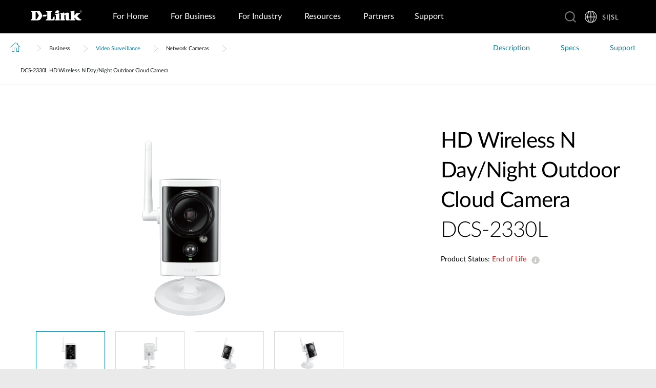

--- FILE ---
content_type: text/html; charset=utf-8
request_url: https://www.dlink.com/si/sl/products/dcs-2330l-outdoor-hd-wireless-network-camera
body_size: 33055
content:



<!DOCTYPE html>
<html lang="sl" class="no_js" xml:lang="sl-SI" id="web2">
<head>
    <meta http-equiv="X-UA-Compatible" content="IE=edge">

    <!-- Google Consent Mode -->
<script data-cookieconsent="ignore">
    window.dataLayer = window.dataLayer || [];
    function gtag() {
        dataLayer.push(arguments)
    }
	gtag('js', new Date());
	gtag('set', 'url_passthrough', true);
	gtag('config', 'GTM-T7X8QGS');
    gtag("consent", "default", {
        ad_storage: "denied",
        analytics_storage: "granted",
        functionality_storage: "denied",
        personalization_storage: "denied",
        security_storage: "granted",
		ad_user_data: "denied",
		ad_personalization: "denied",
        wait_for_update: 500
    });
    gtag("set", "ads_data_redaction", true);
	gtag('set', 'developer_id.dNTIxZG', true);
</script>
<!-- End Google Consent Mode-->

<script async="async" src=//consent.trustarc.com/notice?domain=mydlink.com&c=teconsent&js=nj&noticeType=bb&text=true&gtm=1&country=gb&language=en crossorigin=""></script>

<!-- Google Tag Manager -->
<script data-cookieconsent="ignore">
    (function (w, d, s, l, i) {
        w[l] = w[l] || []; w[l].push({
            'gtm.start':
                new Date().getTime(), event: 'gtm.js'
        });
        var f = d.getElementsByTagName(s)[0], j = d.createElement(s), dl = l != 'dataLayer' ? '&l=' + l : '';
        j.async = true;
        j.src = '//www.googletagmanager.com/gtm.js?id=' + i + dl;
        f.parentNode.insertBefore(j, f);
    })(window, document, 'script', 'dataLayer', 'GTM-T7X8QGS');
</script>
<!-- End Google Tag Manager -->

<script>

	//Consent Mode Status
	const ConsentType = {
		DENIED: 'denied',
		GRANTED: 'granted',
	};

	const convertBooleanToGrantedOrDenied = (boolean) => boolean ? ConsentType.GRANTED : ConsentType.DENIED; 
	/*
	TODO: This is where you can configure the Google Consent Mode, map the CMP categorisation and the default values for the consent initialization
	Google recommends commenting our consent types that you are not going to use.
	*/
	const domain = 'mydlink.com'; // TODO: update

	// Bucket Mapping
	const REQUIRED = 1;
	const FUNCTIONAL = 2;
	const ADVERTISING = 3;
	const consentTypesMapped = {
		'ad_storage': ADVERTISING,
		'ad_user_data': ADVERTISING,
		'ad_personalization': FUNCTIONAL,
		'analytics_storage': FUNCTIONAL,
		'functionality_storage': FUNCTIONAL,
		'personalization_storage': FUNCTIONAL,
		'security_storage': REQUIRED
	}

	const getConsentState = (prefCookie) => {
		var consentStates = {};
		var noticeBehavior = window.truste.util.readCookie("notice_behavior");
		/*
		TODO: Can be changed according to customer's need and according to the configuration
		*/

		var impliedLocation = noticeBehavior && noticeBehavior.includes("na");
		for (const consentType in consentTypesMapped) {
			var id = consentTypesMapped[consentType]; 
			if(prefCookie && !prefCookie.includes(0)) {
				console.log("Existing consent..");
				consentStates[consentType] = convertBooleanToGrantedOrDenied(prefCookie && prefCookie.includes(id));
			} else {
				console.log("Non Existing consent..");
				consentStates[consentType] = convertBooleanToGrantedOrDenied(impliedLocation);
			}
		}
		consentStates['wait_for_update'] = 500;
		console.log(consentStates);
		return consentStates;
	};

	/*
	Helper function to submit a GCM event based on user's preferences on TrustArc's Script
	consent: The consent object will be an array of values [1, 2, 3, n] as 1 being if the user consented to required, 2 to function, ... etc
	This function needs to be customized according to the customer's needed mapping. Ex: 'ad_storage': returnGrantedOrDenied(advertisingAccepted) is being mapped to advertising. if we were to map it to functional instead, we just need to change the bucket variable it's looking at. 
	*/
 
	var runOnceGCM = 0;
	function handleConsentDecisionForGCM(consent) {
		//This code initializes the consent mode
		const consentStates = getConsentState(consent.consentDecision);
		var defaultOrUpdate;
		if (runOnceGCM == 0) {
			defaultOrUpdate = 'default';
			runOnceGCM++;
		} else {
			console.log('consent is being updated');
			defaultOrUpdate = 'update';
		}
		console.log(consentStates);
		//Once consent is changed, we will send an update 
		gtag('consent', defaultOrUpdate, 
			consentStates
		);
	}

 
	// This code is responsible for listening to any consent changes trough TrustArc's CCM Instance
	// And pushing the consent changes to the dataLayer according to the customer's consent mapping
	// This is for the intial load. If the user has a consent different from the default values, this is to push an update to the datalayer 
	// Once the CCM loads. 

	var interval = setInterval(() => {
		if (window.truste) {
			var consentDecision = truste.cma.callApi("getGDPRConsentDecision", domain);
			handleConsentDecisionForGCM(consentDecision);
			clearInterval(interval);
			console.log("running once...");
		}
	}, 100);
 
	// Start listening to when users submit their preferences  
	window.addEventListener("message", (event) => {
		let eventDataJson = null;
		// We only care about TrustArc Events at this point. And TrustArc's even it encoded in JSON
		try {
			eventDataJson = JSON.parse(event.data);
		} catch {
			// Some other event that is not JSON. 
			// TrustArc encodes the data as JSON
			// console.log(event.data);
		}
 
		// Safeguard to make sure we are only getting events from TrustArc
		if (eventDataJson && eventDataJson.source === "preference_manager") {
			// Means that the user has submited their preferences
			if (eventDataJson.message === "submit_preferences") {
				console.log("Event Data: ", eventDataJson);
				// Waiting half a second to make sure user's preferences are reflected. 
				setTimeout(() => {
					var consentDecision = truste.cma.callApi("getGDPRConsentDecision", domain);
					console.log("Consent Decision: ", consentDecision);
					handleConsentDecisionForGCM(consentDecision);
				}, 500);
			}
		}
	}, false);
</script>



<title>DCS-2330L HD Wireless N Day/Night Outdoor Cloud Camera | D-Link</title>
<meta http-equiv="Content-Type" content="text/html; charset=UTF-8" /><script type="text/javascript">window.NREUM||(NREUM={});NREUM.info = {"beacon":"bam.nr-data.net","errorBeacon":"bam.nr-data.net","licenseKey":"dfc26379a8","applicationID":"1364060927","transactionName":"b1wEZRcHXBBQWk1cXVYWK2cmSWEKRVxaWkBdeglfERRdD11cSxp7Vl0DSQ==","queueTime":0,"applicationTime":943,"agent":"","atts":""}</script><script type="text/javascript">(window.NREUM||(NREUM={})).init={privacy:{cookies_enabled:true},ajax:{deny_list:["bam.nr-data.net"]},feature_flags:["soft_nav"],distributed_tracing:{enabled:true}};(window.NREUM||(NREUM={})).loader_config={agentID:"1431848411",accountID:"685642",trustKey:"685642",xpid:"Ug4CV1JRGwIDUlVSAQEOVFM=",licenseKey:"dfc26379a8",applicationID:"1364060927",browserID:"1431848411"};window.NREUM||(NREUM={}),__nr_require=function(t,e,n){function r(n){if(!e[n]){var o=e[n]={exports:{}};t[n][0].call(o.exports,function(e){var o=t[n][1][e];return r(o||e)},o,o.exports)}return e[n].exports}if("function"==typeof __nr_require)return __nr_require;for(var o=0;o<n.length;o++)r(n[o]);return r}({1:[function(t,e,n){function r(t){try{s.console&&console.log(t)}catch(e){}}var o,i=t("ee"),a=t(31),s={};try{o=localStorage.getItem("__nr_flags").split(","),console&&"function"==typeof console.log&&(s.console=!0,o.indexOf("dev")!==-1&&(s.dev=!0),o.indexOf("nr_dev")!==-1&&(s.nrDev=!0))}catch(c){}s.nrDev&&i.on("internal-error",function(t){r(t.stack)}),s.dev&&i.on("fn-err",function(t,e,n){r(n.stack)}),s.dev&&(r("NR AGENT IN DEVELOPMENT MODE"),r("flags: "+a(s,function(t,e){return t}).join(", ")))},{}],2:[function(t,e,n){function r(t,e,n,r,s){try{l?l-=1:o(s||new UncaughtException(t,e,n),!0)}catch(f){try{i("ierr",[f,c.now(),!0])}catch(d){}}return"function"==typeof u&&u.apply(this,a(arguments))}function UncaughtException(t,e,n){this.message=t||"Uncaught error with no additional information",this.sourceURL=e,this.line=n}function o(t,e){var n=e?null:c.now();i("err",[t,n])}var i=t("handle"),a=t(32),s=t("ee"),c=t("loader"),f=t("gos"),u=window.onerror,d=!1,p="nr@seenError";if(!c.disabled){var l=0;c.features.err=!0,t(1),window.onerror=r;try{throw new Error}catch(h){"stack"in h&&(t(14),t(13),"addEventListener"in window&&t(7),c.xhrWrappable&&t(15),d=!0)}s.on("fn-start",function(t,e,n){d&&(l+=1)}),s.on("fn-err",function(t,e,n){d&&!n[p]&&(f(n,p,function(){return!0}),this.thrown=!0,o(n))}),s.on("fn-end",function(){d&&!this.thrown&&l>0&&(l-=1)}),s.on("internal-error",function(t){i("ierr",[t,c.now(),!0])})}},{}],3:[function(t,e,n){var r=t("loader");r.disabled||(r.features.ins=!0)},{}],4:[function(t,e,n){function r(){U++,L=g.hash,this[u]=y.now()}function o(){U--,g.hash!==L&&i(0,!0);var t=y.now();this[h]=~~this[h]+t-this[u],this[d]=t}function i(t,e){E.emit("newURL",[""+g,e])}function a(t,e){t.on(e,function(){this[e]=y.now()})}var s="-start",c="-end",f="-body",u="fn"+s,d="fn"+c,p="cb"+s,l="cb"+c,h="jsTime",m="fetch",v="addEventListener",w=window,g=w.location,y=t("loader");if(w[v]&&y.xhrWrappable&&!y.disabled){var x=t(11),b=t(12),E=t(9),R=t(7),O=t(14),T=t(8),S=t(15),P=t(10),M=t("ee"),C=M.get("tracer"),N=t(23);t(17),y.features.spa=!0;var L,U=0;M.on(u,r),b.on(p,r),P.on(p,r),M.on(d,o),b.on(l,o),P.on(l,o),M.buffer([u,d,"xhr-resolved"]),R.buffer([u]),O.buffer(["setTimeout"+c,"clearTimeout"+s,u]),S.buffer([u,"new-xhr","send-xhr"+s]),T.buffer([m+s,m+"-done",m+f+s,m+f+c]),E.buffer(["newURL"]),x.buffer([u]),b.buffer(["propagate",p,l,"executor-err","resolve"+s]),C.buffer([u,"no-"+u]),P.buffer(["new-jsonp","cb-start","jsonp-error","jsonp-end"]),a(T,m+s),a(T,m+"-done"),a(P,"new-jsonp"),a(P,"jsonp-end"),a(P,"cb-start"),E.on("pushState-end",i),E.on("replaceState-end",i),w[v]("hashchange",i,N(!0)),w[v]("load",i,N(!0)),w[v]("popstate",function(){i(0,U>1)},N(!0))}},{}],5:[function(t,e,n){function r(){var t=new PerformanceObserver(function(t,e){var n=t.getEntries();s(v,[n])});try{t.observe({entryTypes:["resource"]})}catch(e){}}function o(t){if(s(v,[window.performance.getEntriesByType(w)]),window.performance["c"+p])try{window.performance[h](m,o,!1)}catch(t){}else try{window.performance[h]("webkit"+m,o,!1)}catch(t){}}function i(t){}if(window.performance&&window.performance.timing&&window.performance.getEntriesByType){var a=t("ee"),s=t("handle"),c=t(14),f=t(13),u=t(6),d=t(23),p="learResourceTimings",l="addEventListener",h="removeEventListener",m="resourcetimingbufferfull",v="bstResource",w="resource",g="-start",y="-end",x="fn"+g,b="fn"+y,E="bstTimer",R="pushState",O=t("loader");if(!O.disabled){O.features.stn=!0,t(9),"addEventListener"in window&&t(7);var T=NREUM.o.EV;a.on(x,function(t,e){var n=t[0];n instanceof T&&(this.bstStart=O.now())}),a.on(b,function(t,e){var n=t[0];n instanceof T&&s("bst",[n,e,this.bstStart,O.now()])}),c.on(x,function(t,e,n){this.bstStart=O.now(),this.bstType=n}),c.on(b,function(t,e){s(E,[e,this.bstStart,O.now(),this.bstType])}),f.on(x,function(){this.bstStart=O.now()}),f.on(b,function(t,e){s(E,[e,this.bstStart,O.now(),"requestAnimationFrame"])}),a.on(R+g,function(t){this.time=O.now(),this.startPath=location.pathname+location.hash}),a.on(R+y,function(t){s("bstHist",[location.pathname+location.hash,this.startPath,this.time])}),u()?(s(v,[window.performance.getEntriesByType("resource")]),r()):l in window.performance&&(window.performance["c"+p]?window.performance[l](m,o,d(!1)):window.performance[l]("webkit"+m,o,d(!1))),document[l]("scroll",i,d(!1)),document[l]("keypress",i,d(!1)),document[l]("click",i,d(!1))}}},{}],6:[function(t,e,n){e.exports=function(){return"PerformanceObserver"in window&&"function"==typeof window.PerformanceObserver}},{}],7:[function(t,e,n){function r(t){for(var e=t;e&&!e.hasOwnProperty(u);)e=Object.getPrototypeOf(e);e&&o(e)}function o(t){s.inPlace(t,[u,d],"-",i)}function i(t,e){return t[1]}var a=t("ee").get("events"),s=t("wrap-function")(a,!0),c=t("gos"),f=XMLHttpRequest,u="addEventListener",d="removeEventListener";e.exports=a,"getPrototypeOf"in Object?(r(document),r(window),r(f.prototype)):f.prototype.hasOwnProperty(u)&&(o(window),o(f.prototype)),a.on(u+"-start",function(t,e){var n=t[1];if(null!==n&&("function"==typeof n||"object"==typeof n)){var r=c(n,"nr@wrapped",function(){function t(){if("function"==typeof n.handleEvent)return n.handleEvent.apply(n,arguments)}var e={object:t,"function":n}[typeof n];return e?s(e,"fn-",null,e.name||"anonymous"):n});this.wrapped=t[1]=r}}),a.on(d+"-start",function(t){t[1]=this.wrapped||t[1]})},{}],8:[function(t,e,n){function r(t,e,n){var r=t[e];"function"==typeof r&&(t[e]=function(){var t=i(arguments),e={};o.emit(n+"before-start",[t],e);var a;e[m]&&e[m].dt&&(a=e[m].dt);var s=r.apply(this,t);return o.emit(n+"start",[t,a],s),s.then(function(t){return o.emit(n+"end",[null,t],s),t},function(t){throw o.emit(n+"end",[t],s),t})})}var o=t("ee").get("fetch"),i=t(32),a=t(31);e.exports=o;var s=window,c="fetch-",f=c+"body-",u=["arrayBuffer","blob","json","text","formData"],d=s.Request,p=s.Response,l=s.fetch,h="prototype",m="nr@context";d&&p&&l&&(a(u,function(t,e){r(d[h],e,f),r(p[h],e,f)}),r(s,"fetch",c),o.on(c+"end",function(t,e){var n=this;if(e){var r=e.headers.get("content-length");null!==r&&(n.rxSize=r),o.emit(c+"done",[null,e],n)}else o.emit(c+"done",[t],n)}))},{}],9:[function(t,e,n){var r=t("ee").get("history"),o=t("wrap-function")(r);e.exports=r;var i=window.history&&window.history.constructor&&window.history.constructor.prototype,a=window.history;i&&i.pushState&&i.replaceState&&(a=i),o.inPlace(a,["pushState","replaceState"],"-")},{}],10:[function(t,e,n){function r(t){function e(){f.emit("jsonp-end",[],l),t.removeEventListener("load",e,c(!1)),t.removeEventListener("error",n,c(!1))}function n(){f.emit("jsonp-error",[],l),f.emit("jsonp-end",[],l),t.removeEventListener("load",e,c(!1)),t.removeEventListener("error",n,c(!1))}var r=t&&"string"==typeof t.nodeName&&"script"===t.nodeName.toLowerCase();if(r){var o="function"==typeof t.addEventListener;if(o){var a=i(t.src);if(a){var d=s(a),p="function"==typeof d.parent[d.key];if(p){var l={};u.inPlace(d.parent,[d.key],"cb-",l),t.addEventListener("load",e,c(!1)),t.addEventListener("error",n,c(!1)),f.emit("new-jsonp",[t.src],l)}}}}}function o(){return"addEventListener"in window}function i(t){var e=t.match(d);return e?e[1]:null}function a(t,e){var n=t.match(l),r=n[1],o=n[3];return o?a(o,e[r]):e[r]}function s(t){var e=t.match(p);return e&&e.length>=3?{key:e[2],parent:a(e[1],window)}:{key:t,parent:window}}var c=t(23),f=t("ee").get("jsonp"),u=t("wrap-function")(f);if(e.exports=f,o()){var d=/[?&](?:callback|cb)=([^&#]+)/,p=/(.*)\.([^.]+)/,l=/^(\w+)(\.|$)(.*)$/,h=["appendChild","insertBefore","replaceChild"];Node&&Node.prototype&&Node.prototype.appendChild?u.inPlace(Node.prototype,h,"dom-"):(u.inPlace(HTMLElement.prototype,h,"dom-"),u.inPlace(HTMLHeadElement.prototype,h,"dom-"),u.inPlace(HTMLBodyElement.prototype,h,"dom-")),f.on("dom-start",function(t){r(t[0])})}},{}],11:[function(t,e,n){var r=t("ee").get("mutation"),o=t("wrap-function")(r),i=NREUM.o.MO;e.exports=r,i&&(window.MutationObserver=function(t){return this instanceof i?new i(o(t,"fn-")):i.apply(this,arguments)},MutationObserver.prototype=i.prototype)},{}],12:[function(t,e,n){function r(t){var e=i.context(),n=s(t,"executor-",e,null,!1),r=new f(n);return i.context(r).getCtx=function(){return e},r}var o=t("wrap-function"),i=t("ee").get("promise"),a=t("ee").getOrSetContext,s=o(i),c=t(31),f=NREUM.o.PR;e.exports=i,f&&(window.Promise=r,["all","race"].forEach(function(t){var e=f[t];f[t]=function(n){function r(t){return function(){i.emit("propagate",[null,!o],a,!1,!1),o=o||!t}}var o=!1;c(n,function(e,n){Promise.resolve(n).then(r("all"===t),r(!1))});var a=e.apply(f,arguments),s=f.resolve(a);return s}}),["resolve","reject"].forEach(function(t){var e=f[t];f[t]=function(t){var n=e.apply(f,arguments);return t!==n&&i.emit("propagate",[t,!0],n,!1,!1),n}}),f.prototype["catch"]=function(t){return this.then(null,t)},f.prototype=Object.create(f.prototype,{constructor:{value:r}}),c(Object.getOwnPropertyNames(f),function(t,e){try{r[e]=f[e]}catch(n){}}),o.wrapInPlace(f.prototype,"then",function(t){return function(){var e=this,n=o.argsToArray.apply(this,arguments),r=a(e);r.promise=e,n[0]=s(n[0],"cb-",r,null,!1),n[1]=s(n[1],"cb-",r,null,!1);var c=t.apply(this,n);return r.nextPromise=c,i.emit("propagate",[e,!0],c,!1,!1),c}}),i.on("executor-start",function(t){t[0]=s(t[0],"resolve-",this,null,!1),t[1]=s(t[1],"resolve-",this,null,!1)}),i.on("executor-err",function(t,e,n){t[1](n)}),i.on("cb-end",function(t,e,n){i.emit("propagate",[n,!0],this.nextPromise,!1,!1)}),i.on("propagate",function(t,e,n){this.getCtx&&!e||(this.getCtx=function(){if(t instanceof Promise)var e=i.context(t);return e&&e.getCtx?e.getCtx():this})}),r.toString=function(){return""+f})},{}],13:[function(t,e,n){var r=t("ee").get("raf"),o=t("wrap-function")(r),i="equestAnimationFrame";e.exports=r,o.inPlace(window,["r"+i,"mozR"+i,"webkitR"+i,"msR"+i],"raf-"),r.on("raf-start",function(t){t[0]=o(t[0],"fn-")})},{}],14:[function(t,e,n){function r(t,e,n){t[0]=a(t[0],"fn-",null,n)}function o(t,e,n){this.method=n,this.timerDuration=isNaN(t[1])?0:+t[1],t[0]=a(t[0],"fn-",this,n)}var i=t("ee").get("timer"),a=t("wrap-function")(i),s="setTimeout",c="setInterval",f="clearTimeout",u="-start",d="-";e.exports=i,a.inPlace(window,[s,"setImmediate"],s+d),a.inPlace(window,[c],c+d),a.inPlace(window,[f,"clearImmediate"],f+d),i.on(c+u,r),i.on(s+u,o)},{}],15:[function(t,e,n){function r(t,e){d.inPlace(e,["onreadystatechange"],"fn-",s)}function o(){var t=this,e=u.context(t);t.readyState>3&&!e.resolved&&(e.resolved=!0,u.emit("xhr-resolved",[],t)),d.inPlace(t,y,"fn-",s)}function i(t){x.push(t),m&&(E?E.then(a):w?w(a):(R=-R,O.data=R))}function a(){for(var t=0;t<x.length;t++)r([],x[t]);x.length&&(x=[])}function s(t,e){return e}function c(t,e){for(var n in t)e[n]=t[n];return e}t(7);var f=t("ee"),u=f.get("xhr"),d=t("wrap-function")(u),p=t(23),l=NREUM.o,h=l.XHR,m=l.MO,v=l.PR,w=l.SI,g="readystatechange",y=["onload","onerror","onabort","onloadstart","onloadend","onprogress","ontimeout"],x=[];e.exports=u;var b=window.XMLHttpRequest=function(t){var e=new h(t);try{u.emit("new-xhr",[e],e),e.addEventListener(g,o,p(!1))}catch(n){try{u.emit("internal-error",[n])}catch(r){}}return e};if(c(h,b),b.prototype=h.prototype,d.inPlace(b.prototype,["open","send"],"-xhr-",s),u.on("send-xhr-start",function(t,e){r(t,e),i(e)}),u.on("open-xhr-start",r),m){var E=v&&v.resolve();if(!w&&!v){var R=1,O=document.createTextNode(R);new m(a).observe(O,{characterData:!0})}}else f.on("fn-end",function(t){t[0]&&t[0].type===g||a()})},{}],16:[function(t,e,n){function r(t){if(!s(t))return null;var e=window.NREUM;if(!e.loader_config)return null;var n=(e.loader_config.accountID||"").toString()||null,r=(e.loader_config.agentID||"").toString()||null,f=(e.loader_config.trustKey||"").toString()||null;if(!n||!r)return null;var h=l.generateSpanId(),m=l.generateTraceId(),v=Date.now(),w={spanId:h,traceId:m,timestamp:v};return(t.sameOrigin||c(t)&&p())&&(w.traceContextParentHeader=o(h,m),w.traceContextStateHeader=i(h,v,n,r,f)),(t.sameOrigin&&!u()||!t.sameOrigin&&c(t)&&d())&&(w.newrelicHeader=a(h,m,v,n,r,f)),w}function o(t,e){return"00-"+e+"-"+t+"-01"}function i(t,e,n,r,o){var i=0,a="",s=1,c="",f="";return o+"@nr="+i+"-"+s+"-"+n+"-"+r+"-"+t+"-"+a+"-"+c+"-"+f+"-"+e}function a(t,e,n,r,o,i){var a="btoa"in window&&"function"==typeof window.btoa;if(!a)return null;var s={v:[0,1],d:{ty:"Browser",ac:r,ap:o,id:t,tr:e,ti:n}};return i&&r!==i&&(s.d.tk=i),btoa(JSON.stringify(s))}function s(t){return f()&&c(t)}function c(t){var e=!1,n={};if("init"in NREUM&&"distributed_tracing"in NREUM.init&&(n=NREUM.init.distributed_tracing),t.sameOrigin)e=!0;else if(n.allowed_origins instanceof Array)for(var r=0;r<n.allowed_origins.length;r++){var o=h(n.allowed_origins[r]);if(t.hostname===o.hostname&&t.protocol===o.protocol&&t.port===o.port){e=!0;break}}return e}function f(){return"init"in NREUM&&"distributed_tracing"in NREUM.init&&!!NREUM.init.distributed_tracing.enabled}function u(){return"init"in NREUM&&"distributed_tracing"in NREUM.init&&!!NREUM.init.distributed_tracing.exclude_newrelic_header}function d(){return"init"in NREUM&&"distributed_tracing"in NREUM.init&&NREUM.init.distributed_tracing.cors_use_newrelic_header!==!1}function p(){return"init"in NREUM&&"distributed_tracing"in NREUM.init&&!!NREUM.init.distributed_tracing.cors_use_tracecontext_headers}var l=t(28),h=t(18);e.exports={generateTracePayload:r,shouldGenerateTrace:s}},{}],17:[function(t,e,n){function r(t){var e=this.params,n=this.metrics;if(!this.ended){this.ended=!0;for(var r=0;r<p;r++)t.removeEventListener(d[r],this.listener,!1);return e.protocol&&"data"===e.protocol?void g("Ajax/DataUrl/Excluded"):void(e.aborted||(n.duration=a.now()-this.startTime,this.loadCaptureCalled||4!==t.readyState?null==e.status&&(e.status=0):i(this,t),n.cbTime=this.cbTime,s("xhr",[e,n,this.startTime,this.endTime,"xhr"],this)))}}function o(t,e){var n=c(e),r=t.params;r.hostname=n.hostname,r.port=n.port,r.protocol=n.protocol,r.host=n.hostname+":"+n.port,r.pathname=n.pathname,t.parsedOrigin=n,t.sameOrigin=n.sameOrigin}function i(t,e){t.params.status=e.status;var n=v(e,t.lastSize);if(n&&(t.metrics.rxSize=n),t.sameOrigin){var r=e.getResponseHeader("X-NewRelic-App-Data");r&&(t.params.cat=r.split(", ").pop())}t.loadCaptureCalled=!0}var a=t("loader");if(a.xhrWrappable&&!a.disabled){var s=t("handle"),c=t(18),f=t(16).generateTracePayload,u=t("ee"),d=["load","error","abort","timeout"],p=d.length,l=t("id"),h=t(24),m=t(22),v=t(19),w=t(23),g=t(25).recordSupportability,y=NREUM.o.REQ,x=window.XMLHttpRequest;a.features.xhr=!0,t(15),t(8),u.on("new-xhr",function(t){var e=this;e.totalCbs=0,e.called=0,e.cbTime=0,e.end=r,e.ended=!1,e.xhrGuids={},e.lastSize=null,e.loadCaptureCalled=!1,e.params=this.params||{},e.metrics=this.metrics||{},t.addEventListener("load",function(n){i(e,t)},w(!1)),h&&(h>34||h<10)||t.addEventListener("progress",function(t){e.lastSize=t.loaded},w(!1))}),u.on("open-xhr-start",function(t){this.params={method:t[0]},o(this,t[1]),this.metrics={}}),u.on("open-xhr-end",function(t,e){"loader_config"in NREUM&&"xpid"in NREUM.loader_config&&this.sameOrigin&&e.setRequestHeader("X-NewRelic-ID",NREUM.loader_config.xpid);var n=f(this.parsedOrigin);if(n){var r=!1;n.newrelicHeader&&(e.setRequestHeader("newrelic",n.newrelicHeader),r=!0),n.traceContextParentHeader&&(e.setRequestHeader("traceparent",n.traceContextParentHeader),n.traceContextStateHeader&&e.setRequestHeader("tracestate",n.traceContextStateHeader),r=!0),r&&(this.dt=n)}}),u.on("send-xhr-start",function(t,e){var n=this.metrics,r=t[0],o=this;if(n&&r){var i=m(r);i&&(n.txSize=i)}this.startTime=a.now(),this.listener=function(t){try{"abort"!==t.type||o.loadCaptureCalled||(o.params.aborted=!0),("load"!==t.type||o.called===o.totalCbs&&(o.onloadCalled||"function"!=typeof e.onload))&&o.end(e)}catch(n){try{u.emit("internal-error",[n])}catch(r){}}};for(var s=0;s<p;s++)e.addEventListener(d[s],this.listener,w(!1))}),u.on("xhr-cb-time",function(t,e,n){this.cbTime+=t,e?this.onloadCalled=!0:this.called+=1,this.called!==this.totalCbs||!this.onloadCalled&&"function"==typeof n.onload||this.end(n)}),u.on("xhr-load-added",function(t,e){var n=""+l(t)+!!e;this.xhrGuids&&!this.xhrGuids[n]&&(this.xhrGuids[n]=!0,this.totalCbs+=1)}),u.on("xhr-load-removed",function(t,e){var n=""+l(t)+!!e;this.xhrGuids&&this.xhrGuids[n]&&(delete this.xhrGuids[n],this.totalCbs-=1)}),u.on("xhr-resolved",function(){this.endTime=a.now()}),u.on("addEventListener-end",function(t,e){e instanceof x&&"load"===t[0]&&u.emit("xhr-load-added",[t[1],t[2]],e)}),u.on("removeEventListener-end",function(t,e){e instanceof x&&"load"===t[0]&&u.emit("xhr-load-removed",[t[1],t[2]],e)}),u.on("fn-start",function(t,e,n){e instanceof x&&("onload"===n&&(this.onload=!0),("load"===(t[0]&&t[0].type)||this.onload)&&(this.xhrCbStart=a.now()))}),u.on("fn-end",function(t,e){this.xhrCbStart&&u.emit("xhr-cb-time",[a.now()-this.xhrCbStart,this.onload,e],e)}),u.on("fetch-before-start",function(t){function e(t,e){var n=!1;return e.newrelicHeader&&(t.set("newrelic",e.newrelicHeader),n=!0),e.traceContextParentHeader&&(t.set("traceparent",e.traceContextParentHeader),e.traceContextStateHeader&&t.set("tracestate",e.traceContextStateHeader),n=!0),n}var n,r=t[1]||{};"string"==typeof t[0]?n=t[0]:t[0]&&t[0].url?n=t[0].url:window.URL&&t[0]&&t[0]instanceof URL&&(n=t[0].href),n&&(this.parsedOrigin=c(n),this.sameOrigin=this.parsedOrigin.sameOrigin);var o=f(this.parsedOrigin);if(o&&(o.newrelicHeader||o.traceContextParentHeader))if("string"==typeof t[0]||window.URL&&t[0]&&t[0]instanceof URL){var i={};for(var a in r)i[a]=r[a];i.headers=new Headers(r.headers||{}),e(i.headers,o)&&(this.dt=o),t.length>1?t[1]=i:t.push(i)}else t[0]&&t[0].headers&&e(t[0].headers,o)&&(this.dt=o)}),u.on("fetch-start",function(t,e){this.params={},this.metrics={},this.startTime=a.now(),this.dt=e,t.length>=1&&(this.target=t[0]),t.length>=2&&(this.opts=t[1]);var n,r=this.opts||{},i=this.target;if("string"==typeof i?n=i:"object"==typeof i&&i instanceof y?n=i.url:window.URL&&"object"==typeof i&&i instanceof URL&&(n=i.href),o(this,n),"data"!==this.params.protocol){var s=(""+(i&&i instanceof y&&i.method||r.method||"GET")).toUpperCase();this.params.method=s,this.txSize=m(r.body)||0}}),u.on("fetch-done",function(t,e){if(this.endTime=a.now(),this.params||(this.params={}),"data"===this.params.protocol)return void g("Ajax/DataUrl/Excluded");this.params.status=e?e.status:0;var n;"string"==typeof this.rxSize&&this.rxSize.length>0&&(n=+this.rxSize);var r={txSize:this.txSize,rxSize:n,duration:a.now()-this.startTime};s("xhr",[this.params,r,this.startTime,this.endTime,"fetch"],this)})}},{}],18:[function(t,e,n){var r={};e.exports=function(t){if(t in r)return r[t];if(0===(t||"").indexOf("data:"))return{protocol:"data"};var e=document.createElement("a"),n=window.location,o={};e.href=t,o.port=e.port;var i=e.href.split("://");!o.port&&i[1]&&(o.port=i[1].split("/")[0].split("@").pop().split(":")[1]),o.port&&"0"!==o.port||(o.port="https"===i[0]?"443":"80"),o.hostname=e.hostname||n.hostname,o.pathname=e.pathname,o.protocol=i[0],"/"!==o.pathname.charAt(0)&&(o.pathname="/"+o.pathname);var a=!e.protocol||":"===e.protocol||e.protocol===n.protocol,s=e.hostname===document.domain&&e.port===n.port;return o.sameOrigin=a&&(!e.hostname||s),"/"===o.pathname&&(r[t]=o),o}},{}],19:[function(t,e,n){function r(t,e){var n=t.responseType;return"json"===n&&null!==e?e:"arraybuffer"===n||"blob"===n||"json"===n?o(t.response):"text"===n||""===n||void 0===n?o(t.responseText):void 0}var o=t(22);e.exports=r},{}],20:[function(t,e,n){function r(){}function o(t,e,n,r){return function(){return u.recordSupportability("API/"+e+"/called"),i(t+e,[f.now()].concat(s(arguments)),n?null:this,r),n?void 0:this}}var i=t("handle"),a=t(31),s=t(32),c=t("ee").get("tracer"),f=t("loader"),u=t(25),d=NREUM;"undefined"==typeof window.newrelic&&(newrelic=d);var p=["setPageViewName","setCustomAttribute","setErrorHandler","finished","addToTrace","inlineHit","addRelease"],l="api-",h=l+"ixn-";a(p,function(t,e){d[e]=o(l,e,!0,"api")}),d.addPageAction=o(l,"addPageAction",!0),d.setCurrentRouteName=o(l,"routeName",!0),e.exports=newrelic,d.interaction=function(){return(new r).get()};var m=r.prototype={createTracer:function(t,e){var n={},r=this,o="function"==typeof e;return i(h+"tracer",[f.now(),t,n],r),function(){if(c.emit((o?"":"no-")+"fn-start",[f.now(),r,o],n),o)try{return e.apply(this,arguments)}catch(t){throw c.emit("fn-err",[arguments,this,t],n),t}finally{c.emit("fn-end",[f.now()],n)}}}};a("actionText,setName,setAttribute,save,ignore,onEnd,getContext,end,get".split(","),function(t,e){m[e]=o(h,e)}),newrelic.noticeError=function(t,e){"string"==typeof t&&(t=new Error(t)),u.recordSupportability("API/noticeError/called"),i("err",[t,f.now(),!1,e])}},{}],21:[function(t,e,n){function r(t){if(NREUM.init){for(var e=NREUM.init,n=t.split("."),r=0;r<n.length-1;r++)if(e=e[n[r]],"object"!=typeof e)return;return e=e[n[n.length-1]]}}e.exports={getConfiguration:r}},{}],22:[function(t,e,n){e.exports=function(t){if("string"==typeof t&&t.length)return t.length;if("object"==typeof t){if("undefined"!=typeof ArrayBuffer&&t instanceof ArrayBuffer&&t.byteLength)return t.byteLength;if("undefined"!=typeof Blob&&t instanceof Blob&&t.size)return t.size;if(!("undefined"!=typeof FormData&&t instanceof FormData))try{return JSON.stringify(t).length}catch(e){return}}}},{}],23:[function(t,e,n){var r=!1;try{var o=Object.defineProperty({},"passive",{get:function(){r=!0}});window.addEventListener("testPassive",null,o),window.removeEventListener("testPassive",null,o)}catch(i){}e.exports=function(t){return r?{passive:!0,capture:!!t}:!!t}},{}],24:[function(t,e,n){var r=0,o=navigator.userAgent.match(/Firefox[\/\s](\d+\.\d+)/);o&&(r=+o[1]),e.exports=r},{}],25:[function(t,e,n){function r(t,e){var n=[a,t,{name:t},e];return i("storeMetric",n,null,"api"),n}function o(t,e){var n=[s,t,{name:t},e];return i("storeEventMetrics",n,null,"api"),n}var i=t("handle"),a="sm",s="cm";e.exports={constants:{SUPPORTABILITY_METRIC:a,CUSTOM_METRIC:s},recordSupportability:r,recordCustom:o}},{}],26:[function(t,e,n){function r(){return s.exists&&performance.now?Math.round(performance.now()):(i=Math.max((new Date).getTime(),i))-a}function o(){return i}var i=(new Date).getTime(),a=i,s=t(33);e.exports=r,e.exports.offset=a,e.exports.getLastTimestamp=o},{}],27:[function(t,e,n){function r(t,e){var n=t.getEntries();n.forEach(function(t){"first-paint"===t.name?l("timing",["fp",Math.floor(t.startTime)]):"first-contentful-paint"===t.name&&l("timing",["fcp",Math.floor(t.startTime)])})}function o(t,e){var n=t.getEntries();if(n.length>0){var r=n[n.length-1];if(f&&f<r.startTime)return;var o=[r],i=a({});i&&o.push(i),l("lcp",o)}}function i(t){t.getEntries().forEach(function(t){t.hadRecentInput||l("cls",[t])})}function a(t){var e=navigator.connection||navigator.mozConnection||navigator.webkitConnection;if(e)return e.type&&(t["net-type"]=e.type),e.effectiveType&&(t["net-etype"]=e.effectiveType),e.rtt&&(t["net-rtt"]=e.rtt),e.downlink&&(t["net-dlink"]=e.downlink),t}function s(t){if(t instanceof w&&!y){var e=Math.round(t.timeStamp),n={type:t.type};a(n),e<=h.now()?n.fid=h.now()-e:e>h.offset&&e<=Date.now()?(e-=h.offset,n.fid=h.now()-e):e=h.now(),y=!0,l("timing",["fi",e,n])}}function c(t){"hidden"===t&&(f=h.now(),l("pageHide",[f]))}if(!("init"in NREUM&&"page_view_timing"in NREUM.init&&"enabled"in NREUM.init.page_view_timing&&NREUM.init.page_view_timing.enabled===!1)){var f,u,d,p,l=t("handle"),h=t("loader"),m=t(30),v=t(23),w=NREUM.o.EV;if("PerformanceObserver"in window&&"function"==typeof window.PerformanceObserver){u=new PerformanceObserver(r);try{u.observe({entryTypes:["paint"]})}catch(g){}d=new PerformanceObserver(o);try{d.observe({entryTypes:["largest-contentful-paint"]})}catch(g){}p=new PerformanceObserver(i);try{p.observe({type:"layout-shift",buffered:!0})}catch(g){}}if("addEventListener"in document){var y=!1,x=["click","keydown","mousedown","pointerdown","touchstart"];x.forEach(function(t){document.addEventListener(t,s,v(!1))})}m(c)}},{}],28:[function(t,e,n){function r(){function t(){return e?15&e[n++]:16*Math.random()|0}var e=null,n=0,r=window.crypto||window.msCrypto;r&&r.getRandomValues&&(e=r.getRandomValues(new Uint8Array(31)));for(var o,i="xxxxxxxx-xxxx-4xxx-yxxx-xxxxxxxxxxxx",a="",s=0;s<i.length;s++)o=i[s],"x"===o?a+=t().toString(16):"y"===o?(o=3&t()|8,a+=o.toString(16)):a+=o;return a}function o(){return a(16)}function i(){return a(32)}function a(t){function e(){return n?15&n[r++]:16*Math.random()|0}var n=null,r=0,o=window.crypto||window.msCrypto;o&&o.getRandomValues&&Uint8Array&&(n=o.getRandomValues(new Uint8Array(t)));for(var i=[],a=0;a<t;a++)i.push(e().toString(16));return i.join("")}e.exports={generateUuid:r,generateSpanId:o,generateTraceId:i}},{}],29:[function(t,e,n){function r(t,e){if(!o)return!1;if(t!==o)return!1;if(!e)return!0;if(!i)return!1;for(var n=i.split("."),r=e.split("."),a=0;a<r.length;a++)if(r[a]!==n[a])return!1;return!0}var o=null,i=null,a=/Version\/(\S+)\s+Safari/;if(navigator.userAgent){var s=navigator.userAgent,c=s.match(a);c&&s.indexOf("Chrome")===-1&&s.indexOf("Chromium")===-1&&(o="Safari",i=c[1])}e.exports={agent:o,version:i,match:r}},{}],30:[function(t,e,n){function r(t){function e(){t(s&&document[s]?document[s]:document[i]?"hidden":"visible")}"addEventListener"in document&&a&&document.addEventListener(a,e,o(!1))}var o=t(23);e.exports=r;var i,a,s;"undefined"!=typeof document.hidden?(i="hidden",a="visibilitychange",s="visibilityState"):"undefined"!=typeof document.msHidden?(i="msHidden",a="msvisibilitychange"):"undefined"!=typeof document.webkitHidden&&(i="webkitHidden",a="webkitvisibilitychange",s="webkitVisibilityState")},{}],31:[function(t,e,n){function r(t,e){var n=[],r="",i=0;for(r in t)o.call(t,r)&&(n[i]=e(r,t[r]),i+=1);return n}var o=Object.prototype.hasOwnProperty;e.exports=r},{}],32:[function(t,e,n){function r(t,e,n){e||(e=0),"undefined"==typeof n&&(n=t?t.length:0);for(var r=-1,o=n-e||0,i=Array(o<0?0:o);++r<o;)i[r]=t[e+r];return i}e.exports=r},{}],33:[function(t,e,n){e.exports={exists:"undefined"!=typeof window.performance&&window.performance.timing&&"undefined"!=typeof window.performance.timing.navigationStart}},{}],ee:[function(t,e,n){function r(){}function o(t){function e(t){return t&&t instanceof r?t:t?f(t,c,a):a()}function n(n,r,o,i,a){if(a!==!1&&(a=!0),!l.aborted||i){t&&a&&t(n,r,o);for(var s=e(o),c=m(n),f=c.length,u=0;u<f;u++)c[u].apply(s,r);var p=d[y[n]];return p&&p.push([x,n,r,s]),s}}function i(t,e){g[t]=m(t).concat(e)}function h(t,e){var n=g[t];if(n)for(var r=0;r<n.length;r++)n[r]===e&&n.splice(r,1)}function m(t){return g[t]||[]}function v(t){return p[t]=p[t]||o(n)}function w(t,e){l.aborted||u(t,function(t,n){e=e||"feature",y[n]=e,e in d||(d[e]=[])})}var g={},y={},x={on:i,addEventListener:i,removeEventListener:h,emit:n,get:v,listeners:m,context:e,buffer:w,abort:s,aborted:!1};return x}function i(t){return f(t,c,a)}function a(){return new r}function s(){(d.api||d.feature)&&(l.aborted=!0,d=l.backlog={})}var c="nr@context",f=t("gos"),u=t(31),d={},p={},l=e.exports=o();e.exports.getOrSetContext=i,l.backlog=d},{}],gos:[function(t,e,n){function r(t,e,n){if(o.call(t,e))return t[e];var r=n();if(Object.defineProperty&&Object.keys)try{return Object.defineProperty(t,e,{value:r,writable:!0,enumerable:!1}),r}catch(i){}return t[e]=r,r}var o=Object.prototype.hasOwnProperty;e.exports=r},{}],handle:[function(t,e,n){function r(t,e,n,r){o.buffer([t],r),o.emit(t,e,n)}var o=t("ee").get("handle");e.exports=r,r.ee=o},{}],id:[function(t,e,n){function r(t){var e=typeof t;return!t||"object"!==e&&"function"!==e?-1:t===window?0:a(t,i,function(){return o++})}var o=1,i="nr@id",a=t("gos");e.exports=r},{}],loader:[function(t,e,n){function r(){if(!T++){var t=O.info=NREUM.info,e=m.getElementsByTagName("script")[0];if(setTimeout(f.abort,3e4),!(t&&t.licenseKey&&t.applicationID&&e))return f.abort();c(E,function(e,n){t[e]||(t[e]=n)});var n=a();s("mark",["onload",n+O.offset],null,"api"),s("timing",["load",n]);var r=m.createElement("script");0===t.agent.indexOf("http://")||0===t.agent.indexOf("https://")?r.src=t.agent:r.src=l+"://"+t.agent,e.parentNode.insertBefore(r,e)}}function o(){"complete"===m.readyState&&i()}function i(){s("mark",["domContent",a()+O.offset],null,"api")}var a=t(26),s=t("handle"),c=t(31),f=t("ee"),u=t(29),d=t(21),p=t(23),l=d.getConfiguration("ssl")===!1?"http":"https",h=window,m=h.document,v="addEventListener",w="attachEvent",g=h.XMLHttpRequest,y=g&&g.prototype,x=!1;NREUM.o={ST:setTimeout,SI:h.setImmediate,CT:clearTimeout,XHR:g,REQ:h.Request,EV:h.Event,PR:h.Promise,MO:h.MutationObserver};var b=""+location,E={beacon:"bam.nr-data.net",errorBeacon:"bam.nr-data.net",agent:"js-agent.newrelic.com/nr-spa-1216.min.js"},R=g&&y&&y[v]&&!/CriOS/.test(navigator.userAgent),O=e.exports={offset:a.getLastTimestamp(),now:a,origin:b,features:{},xhrWrappable:R,userAgent:u,disabled:x};if(!x){t(20),t(27),m[v]?(m[v]("DOMContentLoaded",i,p(!1)),h[v]("load",r,p(!1))):(m[w]("onreadystatechange",o),h[w]("onload",r)),s("mark",["firstbyte",a.getLastTimestamp()],null,"api");var T=0}},{}],"wrap-function":[function(t,e,n){function r(t,e){function n(e,n,r,c,f){function nrWrapper(){var i,a,u,p;try{a=this,i=d(arguments),u="function"==typeof r?r(i,a):r||{}}catch(l){o([l,"",[i,a,c],u],t)}s(n+"start",[i,a,c],u,f);try{return p=e.apply(a,i)}catch(h){throw s(n+"err",[i,a,h],u,f),h}finally{s(n+"end",[i,a,p],u,f)}}return a(e)?e:(n||(n=""),nrWrapper[p]=e,i(e,nrWrapper,t),nrWrapper)}function r(t,e,r,o,i){r||(r="");var s,c,f,u="-"===r.charAt(0);for(f=0;f<e.length;f++)c=e[f],s=t[c],a(s)||(t[c]=n(s,u?c+r:r,o,c,i))}function s(n,r,i,a){if(!h||e){var s=h;h=!0;try{t.emit(n,r,i,e,a)}catch(c){o([c,n,r,i],t)}h=s}}return t||(t=u),n.inPlace=r,n.flag=p,n}function o(t,e){e||(e=u);try{e.emit("internal-error",t)}catch(n){}}function i(t,e,n){if(Object.defineProperty&&Object.keys)try{var r=Object.keys(t);return r.forEach(function(n){Object.defineProperty(e,n,{get:function(){return t[n]},set:function(e){return t[n]=e,e}})}),e}catch(i){o([i],n)}for(var a in t)l.call(t,a)&&(e[a]=t[a]);return e}function a(t){return!(t&&t instanceof Function&&t.apply&&!t[p])}function s(t,e){var n=e(t);return n[p]=t,i(t,n,u),n}function c(t,e,n){var r=t[e];t[e]=s(r,n)}function f(){for(var t=arguments.length,e=new Array(t),n=0;n<t;++n)e[n]=arguments[n];return e}var u=t("ee"),d=t(32),p="nr@original",l=Object.prototype.hasOwnProperty,h=!1;e.exports=r,e.exports.wrapFunction=s,e.exports.wrapInPlace=c,e.exports.argsToArray=f},{}]},{},["loader",2,17,5,3,4]);</script>


<meta name="description" content="The DCS-2330L HD Wireless N Day/Night Outdoor Cloud Camera is the perfect solution for monitoring an outdoor area 24 hours a day from anywhere. This mydlink™-enabled network camera is built to last with rugged metal housing while the megapixel image sensor and infrared night vision give you high-quality resolutions up to 720p HD even in complete darkness. " />
<meta name="author" content="D-Link" />
<!-- DESKTOP ONLY SET CONTENT TO = width=1024px, maximum-scale=1, user-scalable=yes-->
<meta id="viewport" name="viewport" content="initial-scale=1.0, width=device-width, user-scalable=no, minimum-scale=1.0, maximum-scale=1.0">
<meta name="format-detection" content="telephone=no">

<!-- OG tags start -->

<meta property="og:type" content="website">
<meta property="og:site_name" content="D-Link">

<meta name="twitter:card" content="summary">

    <meta property="og:title" content="DCS&amp;#8209;2330L - HD Wireless N Day/Night Outdoor Cloud Camera" />
    <meta property="twitter:title" content="DCS&amp;#8209;2330L - HD Wireless N Day/Night Outdoor Cloud Camera" />

    <meta property="og:image" content="https://www.dlink.com/si/sl/-/media/product-pages/dcs/2330l/dcs2330la1image-hfront.png" />
    <meta property="twitter:image" content="https://www.dlink.com/si/sl/-/media/product-pages/dcs/2330l/dcs2330la1image-hfront.png" />

    <meta property="og:url" content="https://www.dlink.com/si/sl/products/dcs-2330l-outdoor-hd-wireless-network-camera" />

    <meta property="og:description" content="The DCS-2330L HD Wireless N Day/Night Outdoor Cloud Camera is the perfect solution for monitoring an outdoor area 24 hours a day from anywhere. This mydlink™-enabled network camera is built to last with rugged metal housing while the megapixel image sensor and infrared night vision give you high-quality resolutions up to 720p HD even in complete darkness." />
    <meta property="twitter:description" content="The DCS-2330L HD Wireless N Day/Night Outdoor Cloud Camera is the perfect solution for monitoring an outdoor area 24 hours a day from anywhere. This mydlink™-enabled network camera is built to last with rugged metal housing while the megapixel image sensor and infrared night vision give you high-quality resolutions up to 720p HD even in complete darkness." />
<!-- OG tags end -->

    <link rel="canonical" href="https://www.dlink.com/si/sl/products/dcs-2330l-outdoor-hd-wireless-network-camera" />


    <link rel="shortcut icon" href="/_include/redesign/images/favicon.ico" type="image/x-icon"><link rel="apple-touch-icon" href="/_include/redesign/images/apple-touch-icon.png"><link rel="apple-touch-icon" sizes="57x57" href="/_include/redesign/images/apple-touch-icon-57x57.png"><link rel="apple-touch-icon" sizes="72x72" href="/_include/redesign/images/apple-touch-icon-72x72.png"><link rel="apple-touch-icon" sizes="76x76" href="/_include/redesign/images/apple-touch-icon-76x76.png"><link rel="apple-touch-icon" sizes="114x114" href="/_include/redesign/images/apple-touch-icon-114x114.png"><link rel="apple-touch-icon" sizes="120x120" href="/_include/redesign/images/apple-touch-icon-120x120.png"><link rel="apple-touch-icon" sizes="144x144" href="/_include/redesign/images/apple-touch-icon-144x144.png"><link rel="apple-touch-icon" sizes="152x152" href="/_include/redesign/images/apple-touch-icon-152x152.png"><link rel="apple-touch-icon" sizes="180x180" href="/_include/redesign/images/apple-touch-icon-180x180.png"><script type="text/javascript">var addthis_config = {"data_ga_property": 'UA-17382721-39',"data_ga_social": true,"data_track_addressbar": false};</script><link id="main-css" rel="stylesheet" href="/_include/redesign/css/legacy-main.css?v=2.7.2.0" type="text/css" media="all"><!-- FB share css --><style type="text/css">	.fb_hidden{position:absolute;top:-10000px;z-index:10001}.fb_reposition{overflow:hidden;position:relative}.fb_invisible{display:none}.fb_reset{background:none;border:0;border-spacing:0;color:#000;cursor:auto;direction:ltr;font-family:"lucida grande", tahoma, verdana, arial, sans-serif;font-size:11px;font-style:normal;font-variant:normal;font-weight:normal;letter-spacing:normal;line-height:1;margin:0;overflow:visible;padding:0;text-align:left;text-decoration:none;text-indent:0;text-shadow:none;text-transform:none;visibility:visible;white-space:normal;word-spacing:normal}.fb_reset>div{overflow:hidden}.fb_link img{border:none}@keyframes fb_transform{from{opacity:0;transform:scale(.95)}to{opacity:1;transform:scale(1)}}.fb_animate{animation:fb_transform .3s forwards}	.fb_dialog{background:rgba(82, 82, 82, .7);position:absolute;top:-10000px;z-index:10001}.fb_reset .fb_dialog_legacy{overflow:visible}.fb_dialog_advanced{padding:10px;-moz-border-radius:8px;-webkit-border-radius:8px;border-radius:8px}.fb_dialog_content{background:#fff;color:#333}.fb_dialog_close_icon{background:url(https://static.xx.fbcdn.net/rsrc.php/v3/yq/r/IE9JII6Z1Ys.png) no-repeat scroll 0 0 transparent;cursor:pointer;display:block;height:15px;position:absolute;right:18px;top:17px;width:15px}.fb_dialog_mobile .fb_dialog_close_icon{top:5px;left:5px;right:auto}.fb_dialog_padding{background-color:transparent;position:absolute;width:1px;z-index:-1}.fb_dialog_close_icon:hover{background:url(https://static.xx.fbcdn.net/rsrc.php/v3/yq/r/IE9JII6Z1Ys.png) no-repeat scroll 0 -15px transparent}.fb_dialog_close_icon:active{background:url(https://static.xx.fbcdn.net/rsrc.php/v3/yq/r/IE9JII6Z1Ys.png) no-repeat scroll 0 -30px transparent}.fb_dialog_loader{background-color:#f6f7f9;border:1px solid #606060;font-size:24px;padding:20px}.fb_dialog_top_left,.fb_dialog_top_right,.fb_dialog_bottom_left,.fb_dialog_bottom_right{height:10px;width:10px;overflow:hidden;position:absolute}.fb_dialog_top_left{background:url(https://static.xx.fbcdn.net/rsrc.php/v3/ye/r/8YeTNIlTZjm.png) no-repeat 0 0;left:-10px;top:-10px}.fb_dialog_top_right{background:url(https://static.xx.fbcdn.net/rsrc.php/v3/ye/r/8YeTNIlTZjm.png) no-repeat 0 -10px;right:-10px;top:-10px}.fb_dialog_bottom_left{background:url(https://static.xx.fbcdn.net/rsrc.php/v3/ye/r/8YeTNIlTZjm.png) no-repeat 0 -20px;bottom:-10px;left:-10px}.fb_dialog_bottom_right{background:url(https://static.xx.fbcdn.net/rsrc.php/v3/ye/r/8YeTNIlTZjm.png) no-repeat 0 -30px;right:-10px;bottom:-10px}.fb_dialog_vert_left,.fb_dialog_vert_right,.fb_dialog_horiz_top,.fb_dialog_horiz_bottom{position:absolute;background:#525252;filter:alpha(opacity=70);opacity:.7}.fb_dialog_vert_left,.fb_dialog_vert_right{width:10px;height:100%}.fb_dialog_vert_left{margin-left:-10px}.fb_dialog_vert_right{right:0;margin-right:-10px}.fb_dialog_horiz_top,.fb_dialog_horiz_bottom{width:100%;height:10px}.fb_dialog_horiz_top{margin-top:-10px}.fb_dialog_horiz_bottom{bottom:0;margin-bottom:-10px}.fb_dialog_iframe{line-height:0}.fb_dialog_content .dialog_title{background:#6d84b4;border:1px solid #365899;color:#fff;font-size:14px;font-weight:bold;margin:0}.fb_dialog_content .dialog_title>span{background:url(https://static.xx.fbcdn.net/rsrc.php/v3/yd/r/Cou7n-nqK52.gif) no-repeat 5px 50%;float:left;padding:5px 0 7px 26px}body.fb_hidden{-webkit-transform:none;height:100%;margin:0;overflow:visible;position:absolute;top:-10000px;left:0;width:100%}.fb_dialog.fb_dialog_mobile.loading{background:url(https://static.xx.fbcdn.net/rsrc.php/v3/ya/r/3rhSv5V8j3o.gif) white no-repeat 50% 50%;min-height:100%;min-width:100%;overflow:hidden;position:absolute;top:0;z-index:10001}.fb_dialog.fb_dialog_mobile.loading.centered{width:auto;height:auto;min-height:initial;min-width:initial;background:none}.fb_dialog.fb_dialog_mobile.loading.centered #fb_dialog_loader_spinner{width:100%}.fb_dialog.fb_dialog_mobile.loading.centered .fb_dialog_content{background:none}.loading.centered #fb_dialog_loader_close{color:#fff;display:block;padding-top:20px;clear:both;font-size:18px}#fb-root #fb_dialog_ipad_overlay{background:rgba(0, 0, 0, .45);position:absolute;bottom:0;left:0;right:0;top:0;width:100%;min-height:100%;z-index:10000}#fb-root #fb_dialog_ipad_overlay.hidden{display:none}.fb_dialog.fb_dialog_mobile.loading iframe{visibility:hidden}.fb_dialog_content .dialog_header{-webkit-box-shadow:white 0 1px 1px -1px inset;background:-webkit-gradient(linear, 0% 0%, 0% 100%, from(#738ABA), to(#2C4987));border-bottom:1px solid;border-color:#1d4088;color:#fff;font:14px Helvetica, sans-serif;font-weight:bold;text-overflow:ellipsis;text-shadow:rgba(0, 30, 84, .296875) 0 -1px 0;vertical-align:middle;white-space:nowrap}.fb_dialog_content .dialog_header table{-webkit-font-smoothing:subpixel-antialiased;height:43px;width:100%}.fb_dialog_content .dialog_header td.header_left{font-size:12px;padding-left:5px;vertical-align:middle;width:60px}.fb_dialog_content .dialog_header td.header_right{font-size:12px;padding-right:5px;vertical-align:middle;width:60px}.fb_dialog_content .touchable_button{background:-webkit-gradient(linear, 0% 0%, 0% 100%, from(#4966A6), color-stop(.5, #355492), to(#2A4887));border:1px solid #29487d;-webkit-background-clip:padding-box;-webkit-border-radius:3px;-webkit-box-shadow:rgba(0, 0, 0, .117188) 0 1px 1px inset, rgba(255, 255, 255, .167969) 0 1px 0;display:inline-block;margin-top:3px;max-width:85px;line-height:18px;padding:4px 12px;position:relative}.fb_dialog_content .dialog_header .touchable_button input{border:none;background:none;color:#fff;font:12px Helvetica, sans-serif;font-weight:bold;margin:2px -12px;padding:2px 6px 3px 6px;text-shadow:rgba(0, 30, 84, .296875) 0 -1px 0}.fb_dialog_content .dialog_header .header_center{color:#fff;font-size:16px;font-weight:bold;line-height:18px;text-align:center;vertical-align:middle}.fb_dialog_content .dialog_content{background:url(https://static.xx.fbcdn.net/rsrc.php/v3/y9/r/jKEcVPZFk-2.gif) no-repeat 50% 50%;border:1px solid #555;border-bottom:0;border-top:0;height:150px}.fb_dialog_content .dialog_footer{background:#f6f7f9;border:1px solid #555;border-top-color:#ccc;height:40px}#fb_dialog_loader_close{float:left}.fb_dialog.fb_dialog_mobile .fb_dialog_close_button{text-shadow:rgba(0, 30, 84, .296875) 0 -1px 0}.fb_dialog.fb_dialog_mobile .fb_dialog_close_icon{visibility:hidden}#fb_dialog_loader_spinner{animation:rotateSpinner 1.2s linear infinite;background-color:transparent;background-image:url(https://static.xx.fbcdn.net/rsrc.php/v3/yD/r/t-wz8gw1xG1.png);background-repeat:no-repeat;background-position:50% 50%;height:24px;width:24px}@keyframes rotateSpinner{0%{transform:rotate(0deg)}100%{transform:rotate(360deg)}}.fb_iframe_widget{display:inline-block;position:relative}.fb_iframe_widget span{display:inline-block;position:relative;text-align:justify}.fb_iframe_widget iframe{position:absolute}.fb_iframe_widget_fluid_desktop,.fb_iframe_widget_fluid_desktop span,.fb_iframe_widget_fluid_desktop iframe{max-width:100%}.fb_iframe_widget_fluid_desktop iframe{min-width:220px;position:relative}.fb_iframe_widget_lift{z-index:1}.fb_hide_iframes iframe{position:relative;left:-10000px}.fb_iframe_widget_loader{position:relative;display:inline-block}.fb_iframe_widget_fluid{display:inline}.fb_iframe_widget_fluid span{width:100%}.fb_iframe_widget_loader iframe{min-height:32px;z-index:2;zoom:1}.fb_iframe_widget_loader .FB_Loader{background:url(https://static.xx.fbcdn.net/rsrc.php/v3/y9/r/jKEcVPZFk-2.gif) no-repeat;height:32px;width:32px;margin-left:-16px;position:absolute;left:50%;z-index:4}</style>
    
    
    <script data-cookieconsent="ignore" src="https://code.jquery.com/jquery-3.1.1.min.js" integrity="sha256-hVVnYaiADRTO2PzUGmuLJr8BLUSjGIZsDYGmIJLv2b8=" crossorigin="anonymous"></script>
    <script data-cookieconsent="ignore" src="https://code.jquery.com/jquery-migrate-3.0.0.min.js"></script>
</head>
<body id="body" class="standard b2b no-sub-nav">
    <div class="site-overlay__item"></div>
    
<!-- Google Tag Manager -->
<noscript><iframe src="//www.googletagmanager.com/ns.html?id=GTM-T7X8QGS"
height="0" width="0" style="display:none;visibility:hidden"></iframe></noscript>
<!-- End Google Tag Manager -->

    

    <!-- global nav / language -->
    


<div class="site-header-wrapper ">
    <header class="site-header site-header--black" id="header" role="banner">
        <div class="site-header__container">
            <a title="D-Link" href="/si/sl">
                <div class="site-header__logo" ></div>
            </a>
            <!-- START SECTION NAVIGATION-->
            <div class="section-nav" role="navigation">
                <button class="section-nav__button"><span></span></button>
                <ul class="section-nav__list">

                            <li class="section-nav__item  ">

                                <button class="section-nav__link" data-section="for-home-nav">
                                    For Home
                                </button>
                                <ul class="section-nav__sub-list">
                                        <li class="section-nav__sub-item">
<a href="/si/sl/for-home/wifi" class="section-nav__link" >Wi‑Fi</a>                                        </li>
                                        <li class="section-nav__sub-item">
<a href="/si/sl/for-home/wifi/4g-5g" class="section-nav__link" >4G & 5G</a>                                        </li>
                                        <li class="section-nav__sub-item">
<a href="/si/sl/for-home/cameras" class="section-nav__link" >Cameras</a>                                        </li>
                                        <li class="section-nav__sub-item">
<a href="/si/sl/for-home/smart-home" class="section-nav__link" >Smart Home</a>                                        </li>
                                        <li class="section-nav__sub-item">
<a href="/si/sl/for-home/switches" class="section-nav__link" >Switches</a>                                        </li>
                                        <li class="section-nav__sub-item">
<a href="/si/sl/for-home/accessories" class="section-nav__link" >Accessories</a>                                        </li>
                                        <li class="section-nav__sub-item">
<a href="https://www.mydlink.com" class="section-nav__link" rel="noopener noreferrer" target="_blank" title="mydlink Smart Home Automation by D-Link" >mydlink</a>                                        </li>
                                        <li class="section-nav__sub-item">
<a href="/si/sl/for-home/where-to-buy" class="section-nav__link" >Where to Buy</a>                                        </li>
                                </ul>
                            </li>
                            <li class="section-nav__item  ">

                                <button class="section-nav__link" data-section="for-business-nav">
                                    For Business
                                </button>
                                <ul class="section-nav__sub-list">
                                        <li class="section-nav__sub-item">
<a href="/si/sl/for-business/switching" class="section-nav__link" >Switching</a>                                        </li>
                                        <li class="section-nav__sub-item">
<a href="/si/sl/for-business/wireless" class="section-nav__link" >Wireless</a>                                        </li>
                                        <li class="section-nav__sub-item">
<a href="/si/sl/for-business/business-routers" class="section-nav__link" >Business Routers</a>                                        </li>
                                        <li class="section-nav__sub-item">
<a href="/si/sl/for-business/nuclias" class="section-nav__link" title="Nuclias cloud managed networks" >Nuclias</a>                                        </li>
                                        <li class="section-nav__sub-item">
<a href="/si/sl/for-business/accessories" class="section-nav__link" >Accessories</a>                                        </li>
                                        <li class="section-nav__sub-item">
<a href="/si/sl/for-business/where-to-buy" class="section-nav__link" >Where to Buy</a>                                        </li>
                                </ul>
                            </li>
                            <li class="section-nav__item  ">

                                <button class="section-nav__link" data-section="for-industry-nav">
                                    For Industry
                                </button>
                                <ul class="section-nav__sub-list">
                                        <li class="section-nav__sub-item">
<a href="/si/sl/for-industry/mobile" class="section-nav__link" >4G/5G M2M</a>                                        </li>
                                        <li class="section-nav__sub-item">
<a href="/si/sl/for-industry/d-ecs" class="section-nav__link" >D-ECS</a>                                        </li>
                                        <li class="section-nav__sub-item">
<a href="/si/sl/for-industry/industrial-switches" class="section-nav__link" >Switches</a>                                        </li>
                                        <li class="section-nav__sub-item">
<a href="/si/sl/for-industry/accessories" class="section-nav__link" >Accessories</a>                                        </li>
                                </ul>
                            </li>
                            <li class="section-nav__item  ">

                                <button class="section-nav__link" data-section="resources-nav">
                                    Resources
                                </button>
                                <ul class="section-nav__sub-list">
                                        <li class="section-nav__sub-item">
<a href="/si/sl/resource-centre/brochures-and-guides" class="section-nav__link" >Brochures and Guides</a>                                        </li>
                                        <li class="section-nav__sub-item">
<a href="/si/sl/resource-centre/case-studies" class="section-nav__link" >Case Studies</a>                                        </li>
                                        <li class="section-nav__sub-item">
<a href="/si/sl/resource-centre/videos" class="section-nav__link" >Videos</a>                                        </li>
                                        <li class="section-nav__sub-item">
<a href="/si/sl/resource-centre/blog" class="section-nav__link" >Blog</a>                                        </li>
                                </ul>
                            </li>
                            <li class="section-nav__item  ">
<a href="/si/sl/partner-login" class="section-nav__link" >Partners</a>                            <li class="section-nav__item  ">

                                <button class="section-nav__link" data-section="support-nav">
                                    Support
                                </button>
                                <ul class="section-nav__sub-list">
                                        <li class="section-nav__sub-item">
<a href="/si/sl/support" class="section-nav__link" title="D-Link Support" >Tech Support</a>                                        </li>
                                        <li class="section-nav__sub-item">
<a href="/si/sl/support/support-news" class="section-nav__link" >Tech Alerts</a>                                        </li>
                                        <li class="section-nav__sub-item">
<a href="/si/sl/support/faq" class="section-nav__link" >FAQs</a>                                        </li>
                                        <li class="section-nav__sub-item">
<a href="/si/sl/support/warranty-information" class="section-nav__link" >Warranty</a>                                        </li>
                                        <li class="section-nav__sub-item">
<a href="/si/sl/support/contact" class="section-nav__link" >Contact</a>                                        </li>
                                        <li class="section-nav__sub-item">
<a href="https://services.eu.dlink.com/home/main/SSPLogin.aspx?language=E" class="section-nav__link" rel="noopener noreferrer" target="_blank" title="Support cases" >Support Portal</a>                                        </li>
                                </ul>
                            </li>

                </ul>
            </div>
            <!-- END SECTION NAVIGATION-->
                <div class="language-search-container">
                    <!-- START LANGUAGE SELECTOR-->
                        <div class="language-selector language-selector--mega-dropdown">
                            <div class="language-selector__toggle">
                                <div class="language-selector__flag">
                                    <img class="flag-site-header--black" />
                                </div>
                                <div class="language-selector__text cl-site-header--black">SI|SL</div>
                            </div>
                            <div class="language-selector__dropdown" data-ajax-url="/?go=country&amp;mode=ajax&amp;item=96fb5dbe-1440-49e9-b379-7b3add88a39a&amp;lang=sl-SI"></div>
                        </div>
                    <!-- END LANGUAGE SELECTOR-->
                    <!-- START SEARCH BAR-->
                        <button class="search-bar-button"></button>
                        <div class="search-bar">
                            <div class="search-bar__container">
                                <a title="D-Link" href="/si/sl" class="search-bar__logo">
                                    <div class="site-header__logo" ></div>
                                </a>
                                <form id="mainSearchBar" action="/si/sl/search" Method="get" Name="fsearch">
                                    <div class="search-bar__filter">
                                        <select id="searchBarTarget">
                                        </select>
                                    </div>
                                    <input class="search-bar__input search-bar__input--predictive" id="searchBar" name="q" type="text" placeholder=" Search" autocomplete="off">
                                    <input type="submit" value="">
                                    <div class="predictive-search" data-ajax-url="/si/sl/search/suggestions"></div>
                                </form>
                            </div>
                        </div>
                    <!-- END SEARCH BAR-->
                </div>
        </div>

        <!-- START PRIMARY NAVIGATION-->
        <nav class="primary-nav " role="navigation">
                    <ul class="primary-nav__list " id="for-home-nav" data-style="">
                            <li class="primary-nav__item ">
                                <a class="primary-nav__link " href="/si/sl/for-home/wifi" >
                                    <img src="/si/sl/-/media/icon-library/navigation/hq/m95_250x250.png" class="primary-nav__icon" w="auto" h="auto" />
                                    Wi‑Fi
                                </a>
                            </li>
                            <li class="primary-nav__item ">
                                <a class="primary-nav__link " href="/si/sl/for-home/wifi/4g-5g" >
                                    <img src="/si/sl/-/media/icon-library/navigation/home5gv2.png" class="primary-nav__icon" w="auto" h="auto" />
                                    4G &amp; 5G
                                </a>
                            </li>
                            <li class="primary-nav__item ">
                                <a class="primary-nav__link " href="/si/sl/for-home/cameras" >
                                    <img src="/si/sl/-/media/icon-library/navigation/home-security-cameras.png" class="primary-nav__icon" w="auto" h="auto" />
                                    Cameras
                                </a>
                            </li>
                            <li class="primary-nav__item ">
                                <a class="primary-nav__link " href="/si/sl/for-home/smart-home" >
                                    <img src="/si/sl/-/media/icon-library/navigation/home_smart_home_eu.png" class="primary-nav__icon" w="auto" h="auto" />
                                    Smart Home
                                </a>
                            </li>
                            <li class="primary-nav__item ">
                                <a class="primary-nav__link " href="/si/sl/for-home/switches" >
                                    <img src="/si/sl/-/media/icon-library/navigation/homeswitches.png" class="primary-nav__icon" w="auto" h="auto" />
                                    Switches
                                </a>
                            </li>
                            <li class="primary-nav__item ">
                                <a class="primary-nav__link " href="/si/sl/for-home/accessories" >
                                    <img src="/si/sl/-/media/icon-library/navigation/home-accesories.png" class="primary-nav__icon" w="auto" h="auto" />
                                    Accessories
                                </a>
                            </li>
                            <li class="primary-nav__item ">
                                <a class="primary-nav__link " href="https://www.mydlink.com" target=&#39;_blank&#39;>
                                    <img src="/si/sl/-/media/icon-library/navigation/mydlink.png" class="primary-nav__icon" w="auto" h="auto" />
                                    mydlink
                                </a>
                            </li>
                            <li class="primary-nav__item ">
                                <a class="primary-nav__link " href="/si/sl/for-home/where-to-buy" >
                                    <img src="/si/sl/-/media/icon-library/navigation/home-wtb.png" class="primary-nav__icon" w="auto" h="auto" />
                                    Where to Buy
                                </a>
                            </li>
                    </ul>
                    <ul class="primary-nav__list " id="for-business-nav" data-style="">
                            <li class="primary-nav__item ">
                                <a class="primary-nav__link " href="/si/sl/for-business/switching" >
                                    <img src="/si/sl/-/media/icon-library/navigation/business-network-switches.png" class="primary-nav__icon" w="auto" h="auto" />
                                    Switching
                                </a>
                            </li>
                            <li class="primary-nav__item ">
                                <a class="primary-nav__link " href="/si/sl/for-business/wireless" >
                                    <img src="/si/sl/-/media/icon-library/navigation/business-wireless-lan.png" class="primary-nav__icon" w="auto" h="auto" />
                                    Wireless
                                </a>
                            </li>
                            <li class="primary-nav__item ">
                                <a class="primary-nav__link " href="/si/sl/for-business/business-routers" >
                                    <img src="/si/sl/-/media/icon-library/navigation/hq/product-menudbr600500x500.png" class="primary-nav__icon" w="auto" h="auto" />
                                    Business Routers
                                </a>
                            </li>
                            <li class="primary-nav__item ">
                                <a class="primary-nav__link " href="/si/sl/for-business/nuclias" >
                                    <img src="/si/sl/-/media/icon-library/navigation/business-nuclias-by-dlink.png" class="primary-nav__icon" w="auto" h="auto" />
                                    Nuclias
                                </a>
                            </li>
                            <li class="primary-nav__item ">
                                <a class="primary-nav__link " href="/si/sl/for-business/accessories" >
                                    <img src="/si/sl/-/media/icon-library/navigation/business-network-accessories.png" class="primary-nav__icon" w="auto" h="auto" />
                                    Accessories
                                </a>
                            </li>
                            <li class="primary-nav__item ">
                                <a class="primary-nav__link " href="/si/sl/for-business/where-to-buy" >
                                    <img src="/si/sl/-/media/icon-library/navigation/business-wtb.png" class="primary-nav__icon" w="auto" h="auto" />
                                    Where to Buy
                                </a>
                            </li>
                    </ul>
                    <ul class="primary-nav__list " id="for-industry-nav" data-style="">
                            <li class="primary-nav__item ">
                                <a class="primary-nav__link " href="/si/sl/for-industry/mobile" >
                                    <img src="/si/sl/-/media/icon-library/navigation/4g5g_m2m_250x250.png" class="primary-nav__icon" w="auto" h="auto" />
                                    4G/5G M2M
                                </a>
                            </li>
                            <li class="primary-nav__item ">
                                <a class="primary-nav__link " href="/si/sl/for-industry/d-ecs" >
                                    <img src="/si/sl/-/media/icon-library/navigation/decslogo500.svg" class="primary-nav__icon" w="auto" h="auto" />
                                    D-ECS
                                </a>
                            </li>
                            <li class="primary-nav__item ">
                                <a class="primary-nav__link " href="/si/sl/for-industry/industrial-switches" >
                                    <img src="/si/sl/-/media/icon-library/navigation/hq/dis300g250w.png" class="primary-nav__icon" w="auto" h="auto" />
                                    Switches
                                </a>
                            </li>
                            <li class="primary-nav__item ">
                                <a class="primary-nav__link " href="/si/sl/for-industry/accessories" >
                                    <img src="/si/sl/-/media/icon-library/navigation/accessories.png" class="primary-nav__icon" w="auto" h="auto" />
                                    Accessories
                                </a>
                            </li>
                    </ul>
                    <ul class="primary-nav__list " id="$name-nav" data-style="">
                    </ul>
                    <ul class="primary-nav__list " id="resources-nav" data-style="">
                            <li class="primary-nav__item ">
                                <a class="primary-nav__link " href="/si/sl/resource-centre/brochures-and-guides" >
                                    <img src="/si/sl/-/media/icon-library/navigation/brochures-and-guides.png" class="primary-nav__icon" w="auto" h="auto" />
                                    Brochures and Guides
                                </a>
                            </li>
                            <li class="primary-nav__item ">
                                <a class="primary-nav__link " href="/si/sl/resource-centre/case-studies" >
                                    <img src="/si/sl/-/media/icon-library/navigation/case-studies.png" class="primary-nav__icon" w="auto" h="auto" />
                                    Case Studies
                                </a>
                            </li>
                            <li class="primary-nav__item ">
                                <a class="primary-nav__link " href="/si/sl/resource-centre/videos" >
                                    <img src="/si/sl/-/media/icon-library/navigation/videos-icon.png" class="primary-nav__icon" w="auto" h="auto" />
                                    Videos
                                </a>
                            </li>
                            <li class="primary-nav__item ">
                                <a class="primary-nav__link " href="/si/sl/resource-centre/blog" >
                                    <img src="/si/sl/-/media/icon-library/navigation/blog.png" class="primary-nav__icon" w="auto" h="auto" />
                                    Blog
                                </a>
                            </li>
                    </ul>
                    <ul class="primary-nav__list " id="partners-nav" data-style="">
                    </ul>
                    <ul class="primary-nav__list " id="support-nav" data-style="">
                            <li class="primary-nav__item ">
                                <a class="primary-nav__link " href="/si/sl/support" >
                                    <img src="/si/sl/-/media/icon-library/navigation/portal-tools.png" class="primary-nav__icon" w="auto" h="auto" />
                                    Tech Support
                                </a>
                            </li>
                            <li class="primary-nav__item ">
                                <a class="primary-nav__link " href="/si/sl/support/support-news" >
                                    <img src="/si/sl/-/media/icon-library/navigation/support-tech-alerts.png" class="primary-nav__icon" w="auto" h="auto" />
                                    Tech Alerts
                                </a>
                            </li>
                            <li class="primary-nav__item ">
                                <a class="primary-nav__link " href="/si/sl/support/faq" >
                                    <img src="/si/sl/-/media/icon-library/navigation/faqs.png" class="primary-nav__icon" w="auto" h="auto" />
                                    FAQs
                                </a>
                            </li>
                            <li class="primary-nav__item ">
                                <a class="primary-nav__link " href="/si/sl/support/warranty-information" >
                                    <img src="/si/sl/-/media/icon-library/navigation/support-warranty.png" class="primary-nav__icon" w="auto" h="auto" />
                                    Warranty
                                </a>
                            </li>
                            <li class="primary-nav__item ">
                                <a class="primary-nav__link " href="/si/sl/support/contact" >
                                    <img src="/si/sl/-/media/icon-library/navigation/support-contact.png" class="primary-nav__icon" w="auto" h="auto" />
                                    Contact
                                </a>
                            </li>
                            <li class="primary-nav__item ">
                                <a class="primary-nav__link " href="https://services.eu.dlink.com/home/main/SSPLogin.aspx?language=E" target=&#39;_blank&#39;>
                                    <img src="/si/sl/-/media/icon-library/navigation/support-tickets.png" class="primary-nav__icon" w="auto" h="auto" />
                                    Support Portal
                                </a>
                            </li>
                    </ul>
        </nav>
        <!-- END PRIMARY NAVIGATION-->
    </header>
</div>

    
        <!-- content container -->
        

        <main class="main" role="main">
            <!-- content container -->
            <div class="secondary-nav">
    <nav class="breadcrumbs" role="nav">
    <ul class="breadcrumbs__list">
         <li class="breadcrumbs__item"><a class="breadcrumbs__link" href="/si/sl" data-icon-before="home"></a></li><li class="breadcrumbs__item breadcrumbs__item--active"><span class="breadcrumbs__link">Business</span></li><li class="breadcrumbs__item"><a class="breadcrumbs__link" href="/si/sl/for-business/ip-surveillance">Video Surveillance</a></li><li class="breadcrumbs__item breadcrumbs__item--active"><span class="breadcrumbs__link">Network Cameras</span></li><li class="breadcrumbs__item breadcrumbs__item--active"><span class="breadcrumbs__link">DCS&#8209;2330L HD Wireless N Day/Night Outdoor Cloud Camera</span></li>
    </ul>
</nav>
<nav class="jumplinks" id="jumplinks" role="nav">
    <ul class="jumplinks__list">
    </ul>
</nav>

</div>
<section class="section " id="0.0228214548075672">
    <div class="container">
        <div class="grid">
                <div class="grid__col grid__col--12 grid__col--md-6 grid__col--xl">
                    <div class="module">
                        <div class="product-gallery">
                            <div class="product-gallery-images" data-slick='{"arrows": false,"asNavFor": ".product-gallery-thumbnails","dots": true,"mobileFirst": true,"slidesToShow": 1,"slidesToScroll": 1,"draggable": false,"swipe": true,"responsive": [{"breakpoint": 768, "settings": {"dots": false}}]}'>
                                        <div class="product-gallery-images__item-container">
                                            <a class="product-gallery-images__item image-popup product-gallery-images__item--zoom" target="_blank" rel="noopener" href="/si/sl/-/media/product-pages/dcs/2330l/dcs2330la1image-hfront.png">
                                                <img src="/si/sl/-/media/product-pages/dcs/2330l/dcs2330la1image-hfront.png?h=936&amp;w=1664&amp;la=sl-SI&amp;hash=94BD72D0B7FF223808901C4E1C5E1A4F" class="product-gallery__image zoom zoom--mobile" alt="" />
                                            </a>
                                        </div>
                                        <div class="product-gallery-images__item-container">
                                            <a class="product-gallery-images__item image-popup product-gallery-images__item--zoom" target="_blank" rel="noopener" href="/si/sl/-/media/product-pages/dcs/2330l/dcs2330la1image-hback.png">
                                                <img src="/si/sl/-/media/product-pages/dcs/2330l/dcs2330la1image-hback.png?h=936&amp;w=1664&amp;la=sl-SI&amp;hash=60074D59A956B45A17748E9BD258E40F" class="product-gallery__image zoom zoom--mobile" alt="" />
                                            </a>
                                        </div>
                                        <div class="product-gallery-images__item-container">
                                            <a class="product-gallery-images__item image-popup product-gallery-images__item--zoom" target="_blank" rel="noopener" href="/si/sl/-/media/product-pages/dcs/2330l/dcs2330la1image-hsideleft.png">
                                                <img src="/si/sl/-/media/product-pages/dcs/2330l/dcs2330la1image-hsideleft.png?h=936&amp;w=1664&amp;la=sl-SI&amp;hash=A60EF18B8FD8E98DF46121B2EA0BA86B" class="product-gallery__image zoom zoom--mobile" alt="" />
                                            </a>
                                        </div>
                                        <div class="product-gallery-images__item-container">
                                            <a class="product-gallery-images__item image-popup product-gallery-images__item--zoom" target="_blank" rel="noopener" href="/si/sl/-/media/product-pages/dcs/2330l/dcs-2330l_a1_image-l(side_right).png">
                                                <img src="/si/sl/-/media/product-pages/dcs/2330l/dcs-2330l_a1_image-l(side_right).png?h=936&amp;w=1664&amp;la=sl-SI&amp;hash=2C63F5F3ED06813F91D86415D22BF327" class="product-gallery__image zoom zoom--mobile" alt="" />
                                            </a>
                                        </div>
                                        <div class="product-gallery-images__item-container">
                                            <a class="product-gallery-images__item image-popup product-gallery-images__item--zoom" target="_blank" rel="noopener" href="/si/sl/-/media/product-pages/dcs/2330l/dcs-2330l_a1_image-l(side).png">
                                                <img src="/si/sl/-/media/product-pages/dcs/2330l/dcs-2330l_a1_image-l(side).png?h=936&amp;w=1664&amp;la=sl-SI&amp;hash=91F2F46542A2824BA8B3C9B2C6D992C0" class="product-gallery__image zoom zoom--mobile" alt="" />
                                            </a>
                                        </div>
                            </div>

                            <div class="product-gallery-thumbnails" data-slick='{"arrows": false,"asNavFor": ".product-gallery-images","focusOnSelect": true,"centerMode": false,"draggable": false,"mobileFirst": true,"slidesToShow": 4,"vertical": false,"slidesToScroll": 1}'>
                                        <div class="product-gallery-thumbnails__item">
                                            <img src="/si/sl/-/media/product-pages/dcs/2330l/dcs2330la1image-hfront.png?h=85&amp;w=120&amp;la=sl-SI&amp;hash=21FB4AF6FCBF55B7A849CA148A98A523" class="product-gallery__image zoom zoom--mobile" alt="" />
                                        </div>
                                        <div class="product-gallery-thumbnails__item">
                                            <img src="/si/sl/-/media/product-pages/dcs/2330l/dcs2330la1image-hback.png?h=85&amp;w=120&amp;la=sl-SI&amp;hash=EA5DC73ED3ABDDA0F33BD7A0AB5BAC14" class="product-gallery__image zoom zoom--mobile" alt="" />
                                        </div>
                                        <div class="product-gallery-thumbnails__item">
                                            <img src="/si/sl/-/media/product-pages/dcs/2330l/dcs2330la1image-hsideleft.png?h=85&amp;w=120&amp;la=sl-SI&amp;hash=15A4D9C7675E5054B6D293CC1F3F1E48" class="product-gallery__image zoom zoom--mobile" alt="" />
                                        </div>
                                        <div class="product-gallery-thumbnails__item">
                                            <img src="/si/sl/-/media/product-pages/dcs/2330l/dcs-2330l_a1_image-l(side_right).png?h=85&amp;w=120&amp;la=sl-SI&amp;hash=22EB7B95A3238C266419711DB341E7BC" class="product-gallery__image zoom zoom--mobile" alt="" />
                                        </div>
                                        <div class="product-gallery-thumbnails__item">
                                            <img src="/si/sl/-/media/product-pages/dcs/2330l/dcs-2330l_a1_image-l(side).png?h=85&amp;w=120&amp;la=sl-SI&amp;hash=57DD38F1B8CDE413F3E6EBD87C0F8AC2" class="product-gallery__image zoom zoom--mobile" alt="" />
                                        </div>
                            </div>
                        </div>
                    </div>
                </div>
            
            <div class="grid__col grid__col--12 grid__col--lg-4">
                <div class="module product-details" itemscope="" itemtype="http://schema.org/Product">
                    <h1 class="heading heading--secondary" itemprop="name"><strong>HD Wireless N Day/Night Outdoor Cloud Camera</strong></h1>
                    <h1 class="heading heading--secondary" itemprop="sku">DCS-2330L</h1>
                    <ul class="product-details__status">
                        <li class="product-details__status-item">
                            Product Status: <span class="product-details__status-label product-details__status-label--warning">End of Life</span>
                            <!-- Tooltip-->
                            <button class="tooltip tipso_style" data-tooltip-title="End of Life"
                                    data-tooltip-content="Hardware and software engineering support is no longer provided for this product.">
                                End of Life
                            </button>
                        </li>
                    </ul>
                    
                </div>
            </div>
            
        </div>
    </div>
</section>

<div class="collection-toggle" data-collection-id="#Description">
    <button class="collection-toggle__button">
        Description
    </button>
</div>
<div class="collection collection--accordion" id="Description" data-collection-label="Description">
    <section class="section  section--no-padding" id="Product-Description-Section">
    <div class="container">
        
        

        <div class="grid">
            <div class="grid__col grid__col--12   ">
                <div class="module">
                    <div class="rte">
                        <style>
    #wrapper h2{margin-bottom:10px;margin-top:20px;}
</style>
<div id="wrapper">
<p>The DCS-2330L HD Wireless N Day/Night Outdoor Cloud Camera is the perfect solution for monitoring an outdoor area 24 hours a day from anywhere. This mydlink&trade;-enabled network camera is built to last with rugged metal housing, while the megapixel image sensor and infrared night vision give you high-quality resolutions up to 720p HD - even in complete darkness. </p>
<div style="text-align: center;"><img alt="" src="/si/sl/-/media/product-pages/dcs/2330l/product-page/dcs_2330l_product_page_devices.png" /></div>
<img alt="" style="float: right; margin-top: -20px;" src="/si/sl/-/media/product-pages/dcs/2330l/product-page/dcs_2330l_product_page_devices_3.png" />
<h2>24/7 HD Surveillance</h2>
<p>The DCS-2330L is built with a megapixel image sensor to give you high-quality snapshots and video with resolutions up to 720p HD<sup>1</sup>. This gives you sharp, high-resolution snapshots and videos with rich detail, so you can capture important details often missed by lower resolution cameras. Get a closer look with ePTZ, which lets you zoom in, zoom out, and pan across your camera&rsquo;s video so you can survey a large area easily.</p>
<p>An infrared cut removable (ICR) filter is also built into the DCS-2330L, which blocks infrared light during the day for improved image quality. At night, it moves out of the way to use all available light for low-light surveillance, and paired with the IR LED illuminator, this camera can monitor an area even in complete darkness.</p>
<div style="clear: both;">&nbsp;</div>
<h2>mydlink&trade;: the easiest way to setup up your camera and monitor your home</h2>
<p>Connecting a camera on your network and accessing it has traditionally required complex configuration. mydlink&trade; makes it easy to access your camera from wherever you are, whenever it&rsquo;s convenient for you. Using the free mydlink&trade; Lite app for iOS and Android smartphones and tablets, you can connect and setup your mydlink&trade; camera without turning on a computer. A step-by-step guide has your camera up and running in a matter of minutes. Through the mydlink&trade; Lite app, you can set up a free mydlink&trade; account which allows you to view and manage your camera from any Internet connected device. If you have more than one camera, you can add it to your existing mydlink&trade; account and watch all your cameras from a single location.</p>
<img alt="" style="float: right;" src="/si/sl/-/media/product-pages/dcs/2330l/product-page/dcs_2330l_product_page_devices_2.png" />
<p>Accessing your cameras on the go is easy too. Just download the free mydlink&trade; Lite app for your iPhone or Android device and you can quickly and easily view your camera feed from anywhere with a wireless or 3G/4G LTE connection. You can even access videos recorded onto the included SD card. Thanks to this app, you can monitor on-the-go even if you don&rsquo;t have access to a computer.</p>
<p>If you have a mydlink&trade;-enabled Cloud Router, setting up and configuring your DCS-2330L is easy, thanks to Zero Configuration. Simply connect your camera to its power adapter and then connect your camera to your Cloud Router with an Ethernet cable - the camera will automatically be added to your account.</p>
<p>Click here to find out more about mydlink&trade;</p>
<h2>Built for the Outdoors</h2>
<p>Built for outdoor use, the DCS-2330L has an IP65 weatherproof housing that protects it from the elements. Wireless N connectivity means you can put it anywhere within range of your wireless network, giving you the freedom to install it right where you need camera coverage. A passive infrared (PIR) motion sensor provides enhanced motion detection to minimise false alarms. </p>
<h2>A Complete, Expandable Surveillance Solution</h2>
<p>This mydlink&trade; camera includes a MicroSD card slot and a pre-installed 16Gb MicroSD card to record audio and video directly onto the camera, without the need of a computer. You can setup the camera to record only when motion is detected for up to 7 days<sup>2</sup> via the camera&rsquo;s intuitive web interface. Once the MicroSD card is at full capacity, older footage will be recorded over. The camera can also send e-mail alerts whenever motion is detected. All these features can be easily configured via the web-based configuration, which makes this camera a truly comprehensive home monitoring system.</p>
<p>If you want to expand your surveillance options, D-Viewcam<sup>3</sup> management software is also included, giving you the ability to manage up to 32 cameras with a robust set of features, including multi-camera views and automated e-mail alerts to keep you informed of suspicious or unusual activities.</p>
<div style="text-align: center;"><img alt="" src="/si/sl/-/media/product-pages/dcs/2330l/product-page/dcs_2330l_product_page_devices_phones.png" /></div>
<p><span style="font-size: 10px;"><sup>1</sup> Frame rates when streaming video may vary depending on network conditions and method used.<br />
<sup>2</sup> Based on 5 hours of motion detection per day at a constant bitrate of 1 Mbps.<br />
<sup>3</sup> D-ViewCam software included is not Mac-compatible.<br />
</span></p>
</div>
                    </div>
                </div>
            </div>
            
        </div>
    </div>
</section>

</div>
<div class="collection-toggle" data-collection-id="#Specs">
    <button class="collection-toggle__button">
        Specs
    </button>
</div>
<div class="collection collection--accordion" id="Specs" data-collection-label="Specs">
    <section class="section  section--no-padding" id="Product-Technical-Specifications-Section">
    <div class="container">
            <div class="section-title section-title--align-center">
                <h2 class="heading heading--secondary">Specs</h2>
                <div class="grid">
                        <div class="grid__col grid__col--12">
                            <p class="section-title__subtitle section-title__subtitle--align-center"></p>
                        </div>
                </div>
            </div>
        
        <div class="grid">
            <div class="grid__col grid__col--12 grid__col--center">
                <div class="module module--no-spacing-top module--no-spacing-bottom">
                        <div id="comparison_details" class="table-specs table-specs--layout-1">
                            <table class="table-specs__element">
                                <tbody>
                                        <tr class="table-specs__row">
                                            <th class="table-specs__header table-specs__header--no-bg table-specs__header--align-left">
                                                <div class="table-specs__header__wrapper">
                                                    Indoor/outdoor
                                                </div>
                                            </th>
                                            <td class="table-specs__cell">


Outdoor                                            </td>
                                        </tr>
                                        <tr class="table-specs__row">
                                            <th class="table-specs__header table-specs__header--no-bg table-specs__header--align-left">
                                                <div class="table-specs__header__wrapper">
                                                    Resolution
                                                </div>
                                            </th>
                                            <td class="table-specs__cell">


HD 1 megapixel                                            </td>
                                        </tr>
                                        <tr class="table-specs__row">
                                            <th class="table-specs__header table-specs__header--no-bg table-specs__header--align-left">
                                                <div class="table-specs__header__wrapper">
                                                    Image sensor
                                                </div>
                                            </th>
                                            <td class="table-specs__cell">


1/4&quot; 1 megapixel progressive scan CMOS                                            </td>
                                        </tr>
                                        <tr class="table-specs__row">
                                            <th class="table-specs__header table-specs__header--no-bg table-specs__header--align-left">
                                                <div class="table-specs__header__wrapper">
                                                    Maximum Video Resolution
                                                </div>
                                            </th>
                                            <td class="table-specs__cell">


1280 x 720 (16:9)                                                            <br>
960 x 720 (other)                                            </td>
                                        </tr>
                                        <tr class="table-specs__row">
                                            <th class="table-specs__header table-specs__header--no-bg table-specs__header--align-left">
                                                <div class="table-specs__header__wrapper">
                                                    Lens
                                                </div>
                                            </th>
                                            <td class="table-specs__cell">


3.45 mm                                                            <br>
F2.0                                            </td>
                                        </tr>
                                        <tr class="table-specs__row">
                                            <th class="table-specs__header table-specs__header--no-bg table-specs__header--align-left">
                                                <div class="table-specs__header__wrapper">
                                                    Infrared-Cut Removable Filter
                                                </div>
                                            </th>
                                            <td class="table-specs__cell">


                                                    <div class="table-specs__status table-specs__status--supported"><span>Supported</span></div>
                                            </td>
                                        </tr>
                                        <tr class="table-specs__row">
                                            <th class="table-specs__header table-specs__header--no-bg table-specs__header--align-left">
                                                <div class="table-specs__header__wrapper">
                                                    Night vision
                                                </div>
                                            </th>
                                            <td class="table-specs__cell">


                                                    <div class="table-specs__status table-specs__status--supported"><span>Supported</span></div>
                                            </td>
                                        </tr>
                                        <tr class="table-specs__row">
                                            <th class="table-specs__header table-specs__header--no-bg table-specs__header--align-left">
                                                <div class="table-specs__header__wrapper">
                                                    Night vision range
                                                </div>
                                            </th>
                                            <td class="table-specs__cell">


5 m                                            </td>
                                        </tr>
                                        <tr class="table-specs__row">
                                            <th class="table-specs__header table-specs__header--no-bg table-specs__header--align-left">
                                                <div class="table-specs__header__wrapper">
                                                    PIR(Passive Infrared)sensor
                                                </div>
                                            </th>
                                            <td class="table-specs__cell">


                                                    <div class="table-specs__status table-specs__status--supported"><span>Supported</span></div>
                                            </td>
                                        </tr>
                                        <tr class="table-specs__row">
                                            <th class="table-specs__header table-specs__header--no-bg table-specs__header--align-left">
                                                <div class="table-specs__header__wrapper">
                                                    Privacy Masks
                                                </div>
                                            </th>
                                            <td class="table-specs__cell">


3 zones                                            </td>
                                        </tr>
                                        <tr class="table-specs__row">
                                            <th class="table-specs__header table-specs__header--no-bg table-specs__header--align-left">
                                                <div class="table-specs__header__wrapper">
                                                    Built-in Microphone
                                                </div>
                                            </th>
                                            <td class="table-specs__cell">


                                                    <div class="table-specs__status table-specs__status--supported"><span>Supported</span></div>
                                            </td>
                                        </tr>
                                        <tr class="table-specs__row">
                                            <th class="table-specs__header table-specs__header--no-bg table-specs__header--align-left">
                                                <div class="table-specs__header__wrapper">
                                                    Connectivity
                                                </div>
                                            </th>
                                            <td class="table-specs__cell">


Wireless                                                            <br>
Wired                                            </td>
                                        </tr>
                                        <tr class="table-specs__row">
                                            <th class="table-specs__header table-specs__header--no-bg table-specs__header--align-left">
                                                <div class="table-specs__header__wrapper">
                                                    External Card Slot
                                                </div>
                                            </th>
                                            <td class="table-specs__cell">


MicroSD SDHC (max 32 GB, 16 GB included)                                            </td>
                                        </tr>
                                        <tr class="table-specs__row">
                                            <th class="table-specs__header table-specs__header--no-bg table-specs__header--align-left">
                                                <div class="table-specs__header__wrapper">
                                                    App Support
                                                </div>
                                            </th>
                                            <td class="table-specs__cell">


mydlink                                            </td>
                                        </tr>
                                        <tr class="table-specs__row">
                                            <th class="table-specs__header table-specs__header--no-bg table-specs__header--align-left">
                                                <div class="table-specs__header__wrapper">
                                                    Video Format
                                                </div>
                                            </th>
                                            <td class="table-specs__cell">


H.264                                                            <br>
MJPEG                                            </td>
                                        </tr>
                                        <tr class="table-specs__row">
                                            <th class="table-specs__header table-specs__header--no-bg table-specs__header--align-left">
                                                <div class="table-specs__header__wrapper">
                                                    Multi-Stream
                                                </div>
                                            </th>
                                            <td class="table-specs__cell">


                                                    <div class="table-specs__status table-specs__status--supported"><span>Supported</span></div>
                                            </td>
                                        </tr>
                                        <tr class="table-specs__row">
                                            <th class="table-specs__header table-specs__header--no-bg table-specs__header--align-left">
                                                <div class="table-specs__header__wrapper">
                                                    Mobile Stream
                                                </div>
                                            </th>
                                            <td class="table-specs__cell">


                                                    <div class="table-specs__status table-specs__status--supported"><span>Supported</span></div>
                                            </td>
                                        </tr>
                                        <tr class="table-specs__row">
                                            <th class="table-specs__header table-specs__header--no-bg table-specs__header--align-left">
                                                <div class="table-specs__header__wrapper">
                                                    Features
                                                </div>
                                            </th>
                                            <td class="table-specs__cell">


ONVIF                                            </td>
                                        </tr>
                                        <tr class="table-specs__row">
                                            <th class="table-specs__header table-specs__header--no-bg table-specs__header--align-left">
                                                <div class="table-specs__header__wrapper">
                                                    Digital Zoom
                                                </div>
                                            </th>
                                            <td class="table-specs__cell">


10x                                            </td>
                                        </tr>
                                        <tr class="table-specs__row">
                                            <th class="table-specs__header table-specs__header--no-bg table-specs__header--align-left">
                                                <div class="table-specs__header__wrapper">
                                                    Motion Detection
                                                </div>
                                            </th>
                                            <td class="table-specs__cell">


                                                    <div class="table-specs__status table-specs__status--supported"><span>Supported</span></div>
                                            </td>
                                        </tr>
                                        <tr class="table-specs__row">
                                            <th class="table-specs__header table-specs__header--no-bg table-specs__header--align-left">
                                                <div class="table-specs__header__wrapper">
                                                    Event Recording
                                                </div>
                                            </th>
                                            <td class="table-specs__cell">


                                                    <div class="table-specs__status table-specs__status--supported"><span>Supported</span></div>
                                            </td>
                                        </tr>
                                        <tr class="table-specs__row">
                                            <th class="table-specs__header table-specs__header--no-bg table-specs__header--align-left">
                                                <div class="table-specs__header__wrapper">
                                                    E-mail Notification
                                                </div>
                                            </th>
                                            <td class="table-specs__cell">


                                                    <div class="table-specs__status table-specs__status--supported"><span>Supported</span></div>
                                            </td>
                                        </tr>
                                        <tr class="table-specs__row">
                                            <th class="table-specs__header table-specs__header--no-bg table-specs__header--align-left">
                                                <div class="table-specs__header__wrapper">
                                                    Recording to NAS
                                                </div>
                                            </th>
                                            <td class="table-specs__cell">


                                                    <div class="table-specs__status table-specs__status--supported"><span>Supported</span></div>
                                            </td>
                                        </tr>
                                        <tr class="table-specs__row">
                                            <th class="table-specs__header table-specs__header--no-bg table-specs__header--align-left">
                                                <div class="table-specs__header__wrapper">
                                                    Type
                                                </div>
                                            </th>
                                            <td class="table-specs__cell">


Box                                            </td>
                                        </tr>

                                        <tr class="table-specs__row">
                                            <td class="table-specs__cell" colspan="2">
                                                   <p><span style="font-size: 13px;">Actual performances may vary due to settings, cabling, temperature, network configuration, interface, device compatibility, environmental and on-site conditions, and other similar factors. References to power capability, signal or processing speed, signal range or distance, data encryption, storage capacity, display properties, or other performance metrics are based on optimal conditions derived from industry standards and provided for informational purposes only. Specifications may be subject to change without prior notice.</span></p>
                                            </td>
                                        </tr>

                                </tbody>
                            </table>
                        </div>
                </div>
            </div>
        </div>
    </div>
</section>

</div>
<div class="collection-toggle" data-collection-id="#support">
    <button class="collection-toggle__button">
        Support
    </button>
</div>
<div class="collection collection--accordion" id="support" data-collection-label="Support">
    <section class="section " id="downloads">
    <div class="container">
        <div class="section-title">
            <h2 class="heading heading--secondary inline">Support</h2>
            <ul class="section-title__sublist">
                    <li class="section-title__subitem">
                        <a class="section-title__sublink content-modal" target="_blank" href="/si/sl/sitecore/content/common/presentation/product-support-quicklinks?productId=96fb5dbe-1440-49e9-b379-7b3add88a39a&amp;mode=ajax"
                           onclick="overlay('/si/sl/sitecore/content/common/presentation/product-support-quicklinks?productId=96fb5dbe-1440-49e9-b379-7b3add88a39a&amp;mode=ajax','true','false','false');return false;"
                           data-icon-before="cogs" data-icon-after="">First Time Setting Up?</a>
                    </li>

                    <li class="section-title__subitem">
                        <a class="section-title__sublink" href="/si/sl/-/media/warranties/eu_warranty_guide.pdf" target="_blank" data-icon-before="document" data-icon-after="">Warranty Document</a>
                    </li>

                    <li class="section-title__subitem">
                        <a class="section-title__sublink" href="https://services.eu.dlink.com/home/main/SSPLogin.aspx?language=E" target="_blank" data-icon-before="comments">Open support case</a>
                    </li>
            </ul>
        </div>
        
            <div class="grid">
                <div class="grid__col grid__col--12 grid__col--xl-4">
                    <div class="module module--no-spacing-top module--no-spacing-bottom">
                        <strong>This product was phased out on:</strong> 28/07/2020
                    </div>
                </div>
            </div>

            <div class="grid">
                <div class="grid__col grid__col--12 grid__col--xl-4">
                    <div class="module module--no-spacing-top module--no-spacing-bottom">
                        <strong>This product&#39;s last date of support is on:</strong> 28/07/2022
                    </div>
                </div>
            </div>

            <div class="grid">
                    <div class="grid__col grid__col--12 grid__col--xl-4">
                        <div class="module">
                <div class="item-listing video-modal" href="http://www.youtube.com/watch?v=-OTRpFbEjiw&vq=hd720" onclick=" onclick="dataLayer.push({'event':'GAevent', 'eventCategory':'Video', 'eventAction':'How to install and use the Mydlink Lite app on your iPhone/iPad'});"return false;" 
						data-rel="0" data-showinfo="0" data-modestbranding="1" data-color="white">
				  <div class="item-listing__image-container">
                    <div class="item-listing__image item-listing__image--video">
						<img src="/si/sl/-/media/images/thumbnails/iphone.png" /> 
					</div>
                  </div>
                  <div class="item-listing__description-container">
                    <div class="item-listing__description rte">
                      <div class="item-listing__title">How to install and use the Mydlink Lite app on your iPhone/iPad</div>
                      <div class="item-listing__subtitle"></div>
                    </div>
                  </div>
                </div>
              </div>
                    </div>
                    <div class="grid__col grid__col--12 grid__col--xl-4">
                        <div class="module">
                <div class="item-listing video-modal" href="http://www.youtube.com/watch?v=yVy81EwVI4E&vq=hd720" onclick=" onclick="dataLayer.push({'event':'GAevent', 'eventCategory':'Video', 'eventAction':'How to remove a camera from your Mydlink account'});"return false;" 
						data-rel="0" data-showinfo="0" data-modestbranding="1" data-color="white">
				  <div class="item-listing__image-container">
                    <div class="item-listing__image item-listing__image--video">
						<img src="/si/sl/-/media/images/thumbnails/mydlinksettings.png" /> 
					</div>
                  </div>
                  <div class="item-listing__description-container">
                    <div class="item-listing__description rte">
                      <div class="item-listing__title">How to remove a camera from your Mydlink account</div>
                      <div class="item-listing__subtitle"></div>
                    </div>
                  </div>
                </div>
              </div>
                    </div>
                    <div class="grid__col grid__col--12 grid__col--xl-4">
                        <div class="module">
                <div class="item-listing video-modal" href="http://www.youtube.com/watch?v=0TY4pU7yNG0&vq=hd720" onclick=" onclick="dataLayer.push({'event':'GAevent', 'eventCategory':'Video', 'eventAction':'How to Log into a Mydlink camera'});"return false;" 
						data-rel="0" data-showinfo="0" data-modestbranding="1" data-color="white">
				  <div class="item-listing__image-container">
                    <div class="item-listing__image item-listing__image--video">
						<img src="/si/sl/-/media/images/thumbnails/mydlinkwebsite.png" /> 
					</div>
                  </div>
                  <div class="item-listing__description-container">
                    <div class="item-listing__description rte">
                      <div class="item-listing__title">How to Log into a Mydlink camera</div>
                      <div class="item-listing__subtitle"></div>
                    </div>
                  </div>
                </div>
              </div>
                    </div>
                    <div class="grid__col grid__col--12 grid__col--xl-4">
                        <div class="module">
                <div class="item-listing video-modal" href="http://www.youtube.com/watch?v=nZk1mxvZqYo&vq=hd720" onclick=" onclick="dataLayer.push({'event':'GAevent', 'eventCategory':'Video', 'eventAction':'How to Setup and Install a Mydlink camera'});"return false;" 
						data-rel="0" data-showinfo="0" data-modestbranding="1" data-color="white">
				  <div class="item-listing__image-container">
                    <div class="item-listing__image item-listing__image--video">
						<img src="/si/sl/-/media/images/thumbnails/mydlinkwizard.png" /> 
					</div>
                  </div>
                  <div class="item-listing__description-container">
                    <div class="item-listing__description rte">
                      <div class="item-listing__title">How to Setup and Install a Mydlink camera</div>
                      <div class="item-listing__subtitle"></div>
                    </div>
                  </div>
                </div>
              </div>
                    </div>
                    <div class="grid__col grid__col--12 grid__col--xl-4">
                        <div class="module">
                <div class="item-listing video-modal" href="http://www.youtube.com/watch?v=Ij6PWYkojV8&vq=hd720" onclick=" onclick="dataLayer.push({'event':'GAevent', 'eventCategory':'Video', 'eventAction':'How to configure time on a Mydlink camera'});"return false;" 
						data-rel="0" data-showinfo="0" data-modestbranding="1" data-color="white">
				  <div class="item-listing__image-container">
                    <div class="item-listing__image item-listing__image--video">
						<img src="/si/sl/-/media/images/thumbnails/mydlinksettings.png" /> 
					</div>
                  </div>
                  <div class="item-listing__description-container">
                    <div class="item-listing__description rte">
                      <div class="item-listing__title">How to configure time on a Mydlink camera</div>
                      <div class="item-listing__subtitle"></div>
                    </div>
                  </div>
                </div>
              </div>
                    </div>
                    <div class="grid__col grid__col--12 grid__col--xl-4">
                        <div class="module">
                <div class="item-listing video-modal" href="http://www.youtube.com/watch?v=qyVsHipGyGo&vq=hd720" onclick=" onclick="dataLayer.push({'event':'GAevent', 'eventCategory':'Video', 'eventAction':'How to record to the SD card on a Mydlink camera'});"return false;" 
						data-rel="0" data-showinfo="0" data-modestbranding="1" data-color="white">
				  <div class="item-listing__image-container">
                    <div class="item-listing__image item-listing__image--video">
						<img src="/si/sl/-/media/images/thumbnails/mydlinksettings.png" /> 
					</div>
                  </div>
                  <div class="item-listing__description-container">
                    <div class="item-listing__description rte">
                      <div class="item-listing__title">How to record to the SD card on a Mydlink camera</div>
                      <div class="item-listing__subtitle"></div>
                    </div>
                  </div>
                </div>
              </div>
                    </div>
                    <div class="grid__col grid__col--12 grid__col--xl-4">
                        <div class="module">
                <div class="item-listing video-modal" href="http://www.youtube.com/watch?v=ych5TIZ1B3k&vq=hd720" onclick=" onclick="dataLayer.push({'event':'GAevent', 'eventCategory':'Video', 'eventAction':'How to configure Motion Detection on a Mydlink camera'});"return false;" 
						data-rel="0" data-showinfo="0" data-modestbranding="1" data-color="white">
				  <div class="item-listing__image-container">
                    <div class="item-listing__image item-listing__image--video">
						<img src="/si/sl/-/media/images/thumbnails/mydlinksettings.png" /> 
					</div>
                  </div>
                  <div class="item-listing__description-container">
                    <div class="item-listing__description rte">
                      <div class="item-listing__title">How to configure Motion Detection on a Mydlink camera</div>
                      <div class="item-listing__subtitle"></div>
                    </div>
                  </div>
                </div>
              </div>
                    </div>
            </div>

        <div class="grid">
            <div class="grid__col grid__col--12">
                
            </div>
        </div>
        <div class="grid">
            <div class="grid__col grid__col--12">
                <div class="module module--no-spacing-top module--no-spacing-bottom">
                    <div id="supportDetail" data-support-detail="/html/ajax-support-revisions.html">
                        <div class="accordion">
                            <!-- Downloads -->
<button class="button button--tertiary button--block button--before-circle accordion__button" data-id="datasheets" data-icon-after="" data-icon-before="button-arrow">
    Datasheets
</button>

<div class="accordion__content" id="datasheets">

    <div class="table table--alternate">
        <table class="table__element">
            <thead class="table__head">
                <tr class="table__row">
                        <th class="table__header">Version</th>
                    

                    <th class="table__header">Date</th>
                    
                        <th class="table__header">Type</th>
                    
                        <th class="table__header">File Size</th>

                    <th class="table__header"></th>
                </tr>
            </thead>
            <tbody class="table__body">
                    <tr class="table__row">
                            <td class="table__cell" data-table-header="Version">Datasheet</td>

                        
                        <td class="table__cell" data-table-header="Date">-</td>

                            <td class="table__cell" data-table-header="Type">-</td>

                            <td class="table__cell" data-table-header="File Size">-</td>

                        <td class="table__cell" data-table-header="">
                            <a class="button button button--simple" target='_blank' href=""  onclick="dataLayer.push({'event':'GAevent', 'eventCategory':'Datasheet', 'eventAction':'Datasheet', 'eventLabel':'/si/sl/products/dcs-2330l-outdoor-hd-wireless-network-camera'});" data-icon-after="" data-icon-before="">Download</a>
                        </td>
                    </tr>
            </tbody>
        </table>
    </div>
</div><button class="button button--tertiary button--block button--before-circle accordion__button" data-id="manuals" data-icon-after="" data-icon-before="button-arrow">
    Manuals 
</button>

<div class="accordion__content" id="manuals">

    <div class="table table--alternate">
        <table class="table__element">
            <thead class="table__head">
                <tr class="table__row">
                        <th class="table__header">Version</th>
                    
                        <th class="table__header">Description</th>

                    <th class="table__header">Date</th>
                    
                        <th class="table__header">Type</th>
                    
                        <th class="table__header">File Size</th>

                    <th class="table__header"></th>
                </tr>
            </thead>
            <tbody class="table__body">
                    <tr class="table__row">
                            <td class="table__cell" data-table-header="Version">Product manual</td>

                            <td class="table__cell" data-table-header="Description"><p>Product manual</p></td>
                        
                        <td class="table__cell" data-table-header="Date">4. 08. 2014</td>

                            <td class="table__cell" data-table-header="Type">PDF</td>

                            <td class="table__cell" data-table-header="File Size">4.44mb</td>

                        <td class="table__cell" data-table-header="">
                            <a class="button button button--simple" target='_blank' href="/si/sl/-/media/consumer_products/dcs/dcs-2330l/manual/dcs_2330l_manual_1_01_ww.pdf"  onclick="dataLayer.push({'event':'GAevent', 'eventCategory':'Manual', 'eventAction':'Product manual', 'eventLabel':'/si/sl/products/dcs-2330l-outdoor-hd-wireless-network-camera'});" data-icon-after="" data-icon-before="">Download</a>
                        </td>
                    </tr>
            </tbody>
        </table>
    </div>
</div><button class="button button--tertiary button--block button--before-circle accordion__button" data-id="quick-installation-guides" data-icon-after="" data-icon-before="button-arrow">
    Quick Installation Guides
</button>

<div class="accordion__content" id="quick-installation-guides">

    <div class="table table--alternate">
        <table class="table__element">
            <thead class="table__head">
                <tr class="table__row">
                        <th class="table__header">Version</th>
                    
                        <th class="table__header">Description</th>

                    <th class="table__header">Date</th>
                    
                        <th class="table__header">Type</th>
                    
                        <th class="table__header">File Size</th>

                    <th class="table__header"></th>
                </tr>
            </thead>
            <tbody class="table__body">
                    <tr class="table__row">
                            <td class="table__cell" data-table-header="Version">1.00</td>

                            <td class="table__cell" data-table-header="Description"><p>Quick installation guide</p></td>
                        
                        <td class="table__cell" data-table-header="Date">4. 08. 2014</td>

                            <td class="table__cell" data-table-header="Type">-</td>

                            <td class="table__cell" data-table-header="File Size">-</td>

                        <td class="table__cell" data-table-header="">
                            <a class="button button button--simple" target='_blank' href=""  onclick="dataLayer.push({'event':'GAevent', 'eventCategory':'Quick_Installation_Guide', 'eventAction':'Quick installation guide', 'eventLabel':'/si/sl/products/dcs-2330l-outdoor-hd-wireless-network-camera'});" data-icon-after="" data-icon-before="">Download</a>
                        </td>
                    </tr>
            </tbody>
        </table>
    </div>
</div><button class="button button--tertiary button--block button--before-circle accordion__button" data-id="firmware" data-icon-after="" data-icon-before="button-arrow">
    Firmware
</button>

<div class="accordion__content" id="firmware">
        <div class="rte" style="font-size:13px">
            This D-Link product includes software code developed by third parties, including software code subject to the GNU General Public License (&ldquo;GPL&rdquo;) or GNU Lesser General Public License (&ldquo;LGPL&rdquo;). As applicable, the terms of the GPL and LGPL, and information on obtaining access to the GPL code and LGPL code used in this product, are available to you at:<br />
&nbsp;<br />
<a href="http://tsd.dlink.com.tw/GPL.asp" target="_blank">http://tsd.dlink.com.tw/GPL.asp</a><br />
&nbsp;<br />
The GPL code and LGPL code used in this product is distributed WITHOUT ANY WARRANTY and is subject to the copyrights of one or more authors. For details, see the GPL code and the LGPL code for this product and the terms of the GPL and LGPL.
        </div>

    <div class="table table--alternate">
        <table class="table__element">
            <thead class="table__head">
                <tr class="table__row">
                        <th class="table__header">Version</th>
                    
                        <th class="table__header">Description</th>

                    <th class="table__header">Date</th>
                    
                        <th class="table__header">Type</th>
                    

                    <th class="table__header"></th>
                </tr>
            </thead>
            <tbody class="table__body">
                    <tr class="table__row">
                            <td class="table__cell" data-table-header="Version">1.14.03</td>

                            <td class="table__cell" data-table-header="Description">Release notes included</td>
                        
                        <td class="table__cell" data-table-header="Date">14. 09. 2016</td>

                            <td class="table__cell" data-table-header="Type">-</td>


                        <td class="table__cell" data-table-header="">
                            <a class="button button button--simple" target='_blank' href="https://media.dlink.eu/support/products/dcs/dcs-2330l/driver_software/dcs-2330l_fw_reva1_1-14-03_eu_multi_20160914.zip"  onclick="dataLayer.push({'event':'GAevent', 'eventCategory':'Firmware', 'eventAction':'1.14.03', 'eventLabel':'/si/sl/products/dcs-2330l-outdoor-hd-wireless-network-camera'});" data-icon-after="" data-icon-before="">Download</a>
                        </td>
                    </tr>
                    <tr class="table__row">
                            <td class="table__cell" data-table-header="Version">1.12.00</td>

                            <td class="table__cell" data-table-header="Description">Firmware</td>
                        
                        <td class="table__cell" data-table-header="Date">16. 10. 2015</td>

                            <td class="table__cell" data-table-header="Type">-</td>


                        <td class="table__cell" data-table-header="">
                            <a class="button button button--simple" target='_blank' href="https://media.dlink.eu/support/products/dcs/dcs-2330l/driver_software/dcs-2330l_fw_reva1_1-12-00_eu_multi_20151015.zip"  onclick="dataLayer.push({'event':'GAevent', 'eventCategory':'Firmware', 'eventAction':'1.12.00', 'eventLabel':'/si/sl/products/dcs-2330l-outdoor-hd-wireless-network-camera'});" data-icon-after="" data-icon-before="">Download</a>
                        </td>
                    </tr>
                    <tr class="table__row">
                            <td class="table__cell" data-table-header="Version">Firmware Release notes included 1.10.07</td>

                            <td class="table__cell" data-table-header="Description"><p>Firmware<br />
<em>Release notes included</em></p></td>
                        
                        <td class="table__cell" data-table-header="Date">24. 07. 2015</td>

                            <td class="table__cell" data-table-header="Type">-</td>


                        <td class="table__cell" data-table-header="">
                            <a class="button button button--simple" target='_blank' href="https://media.dlink.eu/support/products/dcs/dcs-2330l/driver_software/dcs-2330l_fw_reva1_1-10-07_eu_multi_20150714.zip"  onclick="dataLayer.push({'event':'GAevent', 'eventCategory':'Firmware', 'eventAction':'Firmware Release notes included', 'eventLabel':'/si/sl/products/dcs-2330l-outdoor-hd-wireless-network-camera'});" data-icon-after="" data-icon-before="">Download</a>
                        </td>
                    </tr>
                    <tr class="table__row">
                            <td class="table__cell" data-table-header="Version">Firmware Release notes included 1.02.05</td>

                            <td class="table__cell" data-table-header="Description"><p>Firmware<br />
<em>Release notes included</em></p></td>
                        
                        <td class="table__cell" data-table-header="Date">9. 01. 2015</td>

                            <td class="table__cell" data-table-header="Type">-</td>


                        <td class="table__cell" data-table-header="">
                            <a class="button button button--simple" target='_blank' href="https://media.dlink.eu/support/products/dcs/dcs-2330l/driver_software/dcs-2330l_fw_reva1_1-02-05_eu_multi_20141224.zip"  onclick="dataLayer.push({'event':'GAevent', 'eventCategory':'Firmware', 'eventAction':'Firmware Release notes included', 'eventLabel':'/si/sl/products/dcs-2330l-outdoor-hd-wireless-network-camera'});" data-icon-after="" data-icon-before="">Download</a>
                        </td>
                    </tr>
            </tbody>
        </table>
    </div>
</div><button class="button button--tertiary button--block button--before-circle accordion__button" data-id="software" data-icon-after="" data-icon-before="button-arrow">
    Software
</button>

<div class="accordion__content" id="software">

    <div class="table table--alternate">
        <table class="table__element">
            <thead class="table__head">
                <tr class="table__row">
                        <th class="table__header">Version</th>
                    
                        <th class="table__header">Description</th>

                    <th class="table__header">Date</th>
                    
                    

                    <th class="table__header"></th>
                </tr>
            </thead>
            <tbody class="table__body">
                    <tr class="table__row">
                            <td class="table__cell" data-table-header="Version">Setup Wizard</td>

                            <td class="table__cell" data-table-header="Description">Find the latest Setup Wizard&nbsp;on our Mydlink site.<br />
Make sure to select the correct model and version.</td>
                        
                        <td class="table__cell" data-table-header="Date">13. 01. 2016</td>



                        <td class="table__cell" data-table-header="">
                            <a class="button button button--simple" target='_blank' href="https://eu.mydlink.com/download"  onclick="dataLayer.push({'event':'GAevent', 'eventCategory':'Software', 'eventAction':'Setup Wizard', 'eventLabel':'/si/sl/products/dcs-2330l-outdoor-hd-wireless-network-camera'});" data-icon-after="" data-icon-before="">Download</a>
                        </td>
                    </tr>
            </tbody>
        </table>
    </div>
</div><button class="button button--tertiary button--block button--before-circle accordion__button" data-id="additional-downloads" data-icon-after="" data-icon-before="button-arrow">
    Additional Downloads
</button>

<div class="accordion__content" id="additional-downloads">

    <div class="table table--alternate">
        <table class="table__element">
            <thead class="table__head">
                <tr class="table__row">
                        <th class="table__header">Version</th>
                    
                        <th class="table__header">Description</th>

                    <th class="table__header">Date</th>
                    
                    

                    <th class="table__header"></th>
                </tr>
            </thead>
            <tbody class="table__body">
                    <tr class="table__row">
                            <td class="table__cell" data-table-header="Version">1.10 Revision A2</td>

                            <td class="table__cell" data-table-header="Description">CE document</td>
                        
                        <td class="table__cell" data-table-header="Date">30. 08. 2017</td>



                        <td class="table__cell" data-table-header="">
                            <a class="button button button--simple" target='_blank' href="https://media.dlink.eu/support/products/dcs/dcs-2330l/documentation/dcs-2330l_ce_reva2_1-10_eu_multi_20170830.pdf"  onclick="dataLayer.push({'event':'GAevent', 'eventCategory':'Additional_Download', 'eventAction':'1.10 Revision A2', 'eventLabel':'/si/sl/products/dcs-2330l-outdoor-hd-wireless-network-camera'});" data-icon-after="" data-icon-before="">Download</a>
                        </td>
                    </tr>
                    <tr class="table__row">
                            <td class="table__cell" data-table-header="Version">DNR_2020_04P_Cam_Support_list</td>

                            <td class="table__cell" data-table-header="Description">DNR-2020-04P Camera Support List</td>
                        
                        <td class="table__cell" data-table-header="Date">22. 09. 2016</td>



                        <td class="table__cell" data-table-header="">
                            <a class="button button button--simple" target='_blank' href="/si/sl/-/media/business_products/dnr/dnr-2020-04p/additional-downloads/dnr_2020_04p_camera_support_list.xls"  onclick="dataLayer.push({'event':'GAevent', 'eventCategory':'Additional_Download', 'eventAction':'DNR-2020-04P Camera Support List', 'eventLabel':'/si/sl/products/dcs-2330l-outdoor-hd-wireless-network-camera'});" data-icon-after="" data-icon-before="">Download</a>
                        </td>
                    </tr>
                    <tr class="table__row">
                            <td class="table__cell" data-table-header="Version">DEU_Quick_Guide_on_mydlink_Cameras_Rev</td>

                            <td class="table__cell" data-table-header="Description">Quick Guide on mydlink Cameras</td>
                        
                        <td class="table__cell" data-table-header="Date">3. 12. 2014</td>



                        <td class="table__cell" data-table-header="">
                            <a class="button button button--simple" target='_blank' href="/si/sl/-/media/files/mydlink/quick_guide_mydlink_cameras_2014.pdf"  onclick="dataLayer.push({'event':'GAevent', 'eventCategory':'Additional_Download', 'eventAction':'Quick Guide on mydlink Cameras', 'eventLabel':'/si/sl/products/dcs-2330l-outdoor-hd-wireless-network-camera'});" data-icon-after="" data-icon-before="">Download</a>
                        </td>
                    </tr>
                    <tr class="table__row">
                            <td class="table__cell" data-table-header="Version">CE declaration</td>

                            <td class="table__cell" data-table-header="Description">CE declaration</td>
                        
                        <td class="table__cell" data-table-header="Date">14. 10. 2014</td>



                        <td class="table__cell" data-table-header="">
                            <a class="button button button--simple" target='_blank' href="https://media.dlink.eu/support/products/dcs/dcs-2330l/documentation/dcs-2330l_a1_ce_doc_v1-00.pdf"  onclick="dataLayer.push({'event':'GAevent', 'eventCategory':'Additional_Download', 'eventAction':'CE declaration', 'eventLabel':'/si/sl/products/dcs-2330l-outdoor-hd-wireless-network-camera'});" data-icon-after="" data-icon-before="">Download</a>
                        </td>
                    </tr>
                    <tr class="table__row">
                            <td class="table__cell" data-table-header="Version">DEU_IP_Surveillance_Cheat_Sheet</td>

                            <td class="table__cell" data-table-header="Description">-</td>
                        
                        <td class="table__cell" data-table-header="Date">6. 06. 2014</td>



                        <td class="table__cell" data-table-header="">
                            <a class="button button button--simple" target='_blank' href="/si/sl/-/media/partner-portal/resources/cheatsheets/dlink-ip-video-surveillance-cheat-sheet.pdf"  onclick="dataLayer.push({'event':'GAevent', 'eventCategory':'Additional_Download', 'eventAction':'', 'eventLabel':'/si/sl/products/dcs-2330l-outdoor-hd-wireless-network-camera'});" data-icon-after="" data-icon-before="">Download</a>
                        </td>
                    </tr>
            </tbody>
        </table>
    </div>
</div>                        </div>
                    </div>
                </div>
            </div>
        </div>
    </div>
</section>

</div>

            <!-- content container -->
            
        </main>
        <!-- quick links -->
        

        <!-- footer -->
        <div id="react_0HNJ04HE0OMG3" class="react-component"><section class="newsletterSignUp-0-2-1 newsletterSignUp-d6-0-2-9" id="Newsletter-Sign-Up"><div class="newsletterSignUpContainer-0-2-3"><div class="leftPart-0-2-4"><h2 class="newsletterSignUpTitle-0-2-6">Always be the first to know</h2><h1 class="newsletterSignUpText-0-2-7">Sign up to our newsletter and stay up to date</h1></div><div class="rightPart-0-2-5"><div class="newsletterSignUpFormCode-0-2-8"><div><style>
::placeholder {
    color: #c3c3c3;
    }
.newsletter-sign-up .newsletter-sign-up__form-code input[type=email] {
    height: 50px;
    border: 0;
    background: 0 0;
    border-bottom: 1px solid #c3c3c3;
    font-size: 18px;
    margin-bottom: 20px;
    display: block;
    width: 100%;
    text-align: left;
    }
</style><form action="https://editor.ne16.com/Subscribe/Subscribe.ashx" method="POST"><div class="row"><div class="grid"><div class="grid__col grid__col--12 grid__col--lg-6"><input type="email" autoComplete="off" aria-label="Email" class="c-newsletter__input" maxLength="200" name="emailaddr_" placeholder="Enter your email address" required=""/><label><input type="checkbox" id="EmailAuthorize" name="EmailAuthorize" value="True" required=""/><span for="EmailAuthorize">I confirm that I&#x27;d like to be kept up to date with D-Link news, product updates and promotions, and I understand and agree to D-Link&#x27;s <a href="/si/sl/privacy">Privacy Policy</a>.</span></label><input type="hidden" name="confirm" value="one"/><input type="hidden" name="demographics" value="emailaddr_ EmailAuthorize Source_ country_ text3_"/><input type="hidden" class="hidden demographic" name="Source_" value="Subscribe Form"/><input type="hidden" class="hidden demographic" name="text3_" value="Newsletter"/><input type="hidden" class="hidden demographic" name="country_" value="Slovenia"/><input type="hidden" class="hidden" name="category" value="General Newsletter"/><input type="hidden" class="hidden " name="category" value="Events, Webinars &amp; Training"/><input type="hidden" class="hidden " name="category" value="Product Launches &amp; Technology Updates"/><input type="hidden" class="hidden " name="category" value="Promotions &amp; Pricing Updates"/><input type="hidden" name="list" value="dlink_greece_adria"/><input type="hidden" id="DlvListID" value="1003635"/><input type="hidden" id="DlvWebFormID" value="2cdd24a9-8ee9-4628-adc3-d73bdb341c5f"/></div><div class="grid__col grid__col--12 grid__col--lg-6 grid__col‑‑flex"><button class="c-newsletter__button c-button" data-type="save" data-href="https://eu.dlink.com/confirm-email" data-linktype="Normal" data-target="_blank" type="submit" name="save" value="https://eu.dlink.com/confirm-email" target="_blank">Subscribe</button></div></div></div></form></div></div></div></div></section></div>

<script>window.addEventListener('DOMContentLoaded', function() {ReactDOM.hydrate(React.createElement(Navigation.NewsletterScene, {"imageUrl":"/si/sl/-/media/system/banner_2600x305.png","title":"Always be the first to know","description":"Sign up to our newsletter and stay up to date","signUpFormCode":"\u003c!-- style fixes --\u003e\r\n\u003cstyle\u003e\r\n::placeholder {\r\n    color: #c3c3c3;\r\n    }\r\n.newsletter-sign-up .newsletter-sign-up__form-code input[type=email] {\r\n    height: 50px;\r\n    border: 0;\r\n    background: 0 0;\r\n    border-bottom: 1px solid #c3c3c3;\r\n    font-size: 18px;\r\n    margin-bottom: 20px;\r\n    display: block;\r\n    width: 100%;\r\n    text-align: left;\r\n    }\r\n\u003c/style\u003e\r\n\r\n\u003c!-- form --\u003e\r\n\u003cscript language=\u0022javascript\u0022 type=\u0022text/javascript\u0022 src=\u0022https://editor.ne16.com/Subscribe/Subscribe.js\u0022\u003e\u003c/script\u003e\r\n\r\n\u003cform action=\u0022https://editor.ne16.com/Subscribe/Subscribe.ashx\u0022 method=\u0022POST\u0022\u003e\r\n    \u003cdiv class=\u0022row\u0022\u003e\r\n        \u003cdiv class=\u0022grid\u0022\u003e\r\n            \u003cdiv class=\u0022grid__col grid__col--12 grid__col--lg-6\u0022\u003e\r\n                \u003cinput autocomplete=\u0022off\u0022 aria-label=\u0022Email\u0022 class=\u0022c-newsletter__input\u0022 maxlength=\u0022200\u0022 name=\u0022emailaddr_\u0022 placeholder=\u0022Enter your email address\u0022 type=\u0022email\u0022 required=\u0022\u0022/\u003e\r\n                \u003clabel\u003e\r\n                    \u003cinput id=\u0022EmailAuthorize\u0022 name=\u0022EmailAuthorize\u0022 type=\u0022checkbox\u0022 value=\u0022True\u0022 required=\u0022\u0022/\u003e\r\n                    \u003cspan for=\u0022EmailAuthorize\u0022\u003eI confirm that I\u0027d like to be kept up to date with D-Link news, product updates and promotions, and I understand and agree to D-Link\u0027s \u003ca href=\u0022/si/sl/privacy\u0022\u003ePrivacy Policy\u003c/a\u003e.\u003c/span\u003e\r\n                \u003c/label\u003e\r\n                \u003cinput type=\u0022hidden\u0022 name=\u0022confirm\u0022 value=\u0022one\u0022\u003e\r\n\u003c!-- Additional Fields --\u003e\r\n                \u003cinput name=\u0022demographics\u0022 value=\u0022emailaddr_ EmailAuthorize Source_ country_ text3_\u0022 type=\u0022hidden\u0022\u003e\r\n                \u003cinput type=\u0022hidden\u0022 class=\u0022hidden demographic\u0022 name=\u0022Source_\u0022 value=\u0022Subscribe Form\u0022\u003e\r\n                \u003cinput type=\u0022hidden\u0022 class=\u0022hidden demographic\u0022 name=\u0022text3_\u0022 value=\u0022Newsletter\u0022\u003e\r\n                \u003cinput type=\u0022hidden\u0022 class=\u0022hidden demographic\u0022 name=\u0022country_\u0022 value=\u0022Slovenia\u0022\u003e\r\n\u003c!-- Communication tags --\u003e\r\n                \u003cinput type=\u0022hidden\u0022 class=\u0022hidden\u0022 name=\u0022category\u0022 value=\u0022General Newsletter\u0022\u003e\r\n                \u003cinput type=\u0022hidden\u0022 class=\u0022hidden \u0022 name=\u0022category\u0022 value=\u0022Events, Webinars \u0026amp; Training\u0022\u003e\r\n                \u003cinput type=\u0022hidden\u0022 class=\u0022hidden \u0022 name=\u0022category\u0022 value=\u0022Product Launches \u0026amp; Technology Updates\u0022\u003e\r\n                \u003cinput type=\u0022hidden\u0022 class=\u0022hidden \u0022 name=\u0022category\u0022 value=\u0022Promotions \u0026amp; Pricing Updates\u0022\u003e\r\n\r\n\u003c!-- List and Account ID --\u003e               \r\n\u003cinput type=\u0022hidden\u0022 name=\u0022list\u0022 value=\u0022dlink_greece_adria\u0022 /\u003e\r\n\u003cinput type=\u0022hidden\u0022 id=\u0022DlvListID\u0022 value=\u00221003635\u0022 /\u003e    \r\n\r\n\u003c!-- EHQ Form ID --\u003e\r\n\u003cinput type=\u0022hidden\u0022 id=\u0022DlvWebFormID\u0022 value=\u00222cdd24a9-8ee9-4628-adc3-d73bdb341c5f\u0022 /\u003e\r\n            \u003c/div\u003e\r\n            \u003cdiv class=\u0022grid__col grid__col--12 grid__col--lg-6 grid__col‑‑flex\u0022\u003e\r\n            \u003cbutton class=\u0022c-newsletter__button c-button\u0022 data-type=\u0022save\u0022 data-href=\u0022https://eu.dlink.com/confirm-email\u0022 data-linktype=\u0022Normal\u0022 data-target=\u0022_blank\u0022 type=\u0022submit\u0022 name=\u0022save\u0022 value=\u0022https://eu.dlink.com/confirm-email\u0022 target=\u0022_blank\u0022\u003eSubscribe\u003c/button\u003e\r\n            \u003c/div\u003e\r\n        \u003c/div\u003e\r\n    \u003c/div\u003e\r\n\u003c/form\u003e\r\n","dataSourceShortId":null,"isExperienceEditor":false}), document.getElementById("react_0HNJ04HE0OMG3"))});</script><style type="text/css" id="server-side-styles">.newsletterSignUp-0-2-1 {}
.newsletterInput-0-2-2 {
  width: 100%;
  border: 0;
  height: 50px;
  display: block;
  font-size: 18px;
  background: 0 0;
  text-align: left;
  margin-bottom: 20px;
  border-bottom-color: #c3c3c3;
  border-bottom-style: solid;
  border-bottom-width: 1px;
}
.newsletterSignUpContainer-0-2-3 {
  width: 100%;
  margin: auto;
  display: flex;
  padding: 0;
  max-width: 1200px;
}
@media (max-width: 768px) {
  .newsletterSignUpContainer-0-2-3 {
    flex-direction: column;
  }
}
  .leftPart-0-2-4 {
    color: #fff;
    width: 42%;
    margin: 20px 0;
    padding: 20px 0;
  }
@media (max-width: 768px) {
  .leftPart-0-2-4 {
    width: auto;
    margin: 10px;
  }
}
  .rightPart-0-2-5 {
    width: 58%;
    margin: 20px 0;
    padding: 50px 0 20px 0;
  }
@media (max-width: 768px) {
  .rightPart-0-2-5 {
    width: auto;
    margin: 10px;
  }
}
  .newsletterSignUpTitle-0-2-6 {
    width: 70%;
    font-size: 20px;
    text-align: left;
    font-weight: 400;
    line-height: 24px;
    margin-bottom: 15px;
  }
@media (max-width: 768px) {
  .newsletterSignUpTitle-0-2-6 {
    width: auto;
    font-size: 16px;
    text-align: center;
    line-height: 20px;
  }
}
  .newsletterSignUpText-0-2-7 {
    color: white;
    width: 70%;
    display: block;
    font-size: 36px;
    text-align: left;
    font-family: 'Lato', 'Noto Sans TC', sans-serif;
    font-weight: 600;
    line-height: 36px;
    margin-bottom: 0;
  }
@media (max-width: 768px) {
  .newsletterSignUpText-0-2-7 {
    width: auto;
    text-align: center;
  }
}
  .newsletterSignUpFormCode-0-2-8 {  }
  .newsletterSignUpFormCode-0-2-8 input[type="email"] {
    color: #fff;
    width: 100%;
    border: 0;
    height: 50px;
    display: block;
    outline: 0;
    font-size: 18px;
    background: 0 0;
    text-align: left;
    caret-color: #fff;
    margin-bottom: 20px;
    border-bottom-color: #fff;
    border-bottom-style: solid;
    border-bottom-width: 1px;
  }
  .newsletterSignUpFormCode-0-2-8 .grid {
    display: flex;
  }
  .newsletterSignUpFormCode-0-2-8 .grid__col {
    width: 50%;
    margin-bottom: 20px;
  }
  .newsletterSignUpFormCode-0-2-8 .grid__col‑‑flex {
    display: flex;
    align-items: center;
    justify-content: center;
  }
  .newsletterSignUpFormCode-0-2-8 label {
    color: #fff;
    width: 100%;
    display: block;
    overflow: auto;
    font-size: 11px;
    box-sizing: border-box;
    font-family: 'Lato', 'Noto Sans TC', sans-serif;
    font-weight: 300;
    line-height: 14px;
    letter-spacing: 1px;
  }
  .newsletterSignUpFormCode-0-2-8 a {
    color: #fff;
  }
  .newsletterSignUpFormCode-0-2-8 button {
    color: #fff;
    cursor: pointer;
    display: inline-block;
    padding: 10px 20px;
    font-size: 15px;
    text-align: center;
    transition: background-color 0.25s cubic-bezier(0.215, 0.61, 0.355, 1);
    align-items: center;
    line-height: 1.5;
    border-width: 0;
    border-radius: 100px;
    letter-spacing: -0.3px;
    webkit-display: inline-flex;
    text-decoration: none;
    background-color: #f57f23;
  }
  .newsletterSignUpFormCode-0-2-8 button:hover {
    background-color: #ee700e;
  }
  .newsletterSignUpFormCode-0-2-8 button::after {
    speak: none;
    width: 25px;
    height: 25px;
    margin: 0 -5px 0 15px;
    content: "\276f";
    display: inline-flex;
    font-style: normal;
    transition: background-color 0.25s cubic-bezier(0.215, 0.61, 0.355, 1);
    align-items: center;
    font-family: icomoon;
    font-weight: 400;
    line-height: 1;
    border-color: #fff;
    border-style: solid;
    border-width: 1px;
    font-variant: normal;
    border-radius: 100%;
    text-transform: none;
    justify-content: center;
  }
  .newsletterSignUpFormCode-0-2-8 label input[type="checkbox"] {
    margin: 0;
    padding: 0;
    box-sizing: border-box;
  }
  .newsletterSignUpFormCode-0-2-8 label span {
    padding-left: 5px;
  }
@media (max-width: 768px) {
  .newsletterSignUpFormCode-0-2-8 .grid__col {
    width: auto;
  }
}
@media (max-width: 768px) {
  .newsletterSignUpFormCode-0-2-8 .grid {
    flex-direction: column;
  }
}
  .newsletterSignUpFormCode-0-2-8 input[type="email"]::placeholder {
    color: #e8e8e8;
  }
  .newsletterSignUp-d6-0-2-9 {
    width: 100%;
    padding: 50px 20px;
    box-sizing: border-box;
    min-height: 300px;
    background-size: cover;
    background-image: url('/si/sl/-/media/system/banner_2600x305.png');
    background-repeat: no-repeat;
    background-position: center;
  }
@media (max-width: 768px) {
  .newsletterSignUp-d6-0-2-9 {
    padding: 40px 0;
  }
}</style>

<footer class="site-footer" id="footer" role="contentinfo">
    <div class="container">
        <div class="row">
            <div class="grid">
                <div class="grid__col grid__col--12 grid__col--md-6 grid__col--lg-5 grid__col--order-2 grid__col--lg-order-1">
                    <a class="site-footer__logo_link" title="D-Link" href="/si/sl">
                        <div class="site-footer__logo" style=background-image:url(/si/sl/-/media/logos/dlink/logoblue.svg)></div>
                    </a>

                    <!-- Social list -->
                    <ul class="social-list">
                            <li class="social-list__item"><a class="social-list__link" href="https://www.facebook.com/DLinkEurope/" data-icon-before="facebook"  onclick=&quot;dataLayer.push({&#39;event&#39;:&#39;GAevent&#39;, &#39;eventCategory&#39;:&#39;Social&#39;, &#39;eventAction&#39;:&#39;Facebook&#39;, &#39;eventLabel&#39;:&#39;/si/sl/products/dcs-2330l-outdoor-hd-wireless-network-camera&#39;});&quot;></a></li>
                            <li class="social-list__item"><a class="social-list__link" href="http://www.linkedin.com/company/dlinkeurope" data-icon-before="linkedin"  onclick=&quot;dataLayer.push({&#39;event&#39;:&#39;GAevent&#39;, &#39;eventCategory&#39;:&#39;Social&#39;, &#39;eventAction&#39;:&#39;LinkedIn&#39;, &#39;eventLabel&#39;:&#39;/si/sl/products/dcs-2330l-outdoor-hd-wireless-network-camera&#39;});&quot;></a></li>
                            <li class="social-list__item"><a class="social-list__link" href="https://twitter.com/DLinkEurope" data-icon-before="x"  onclick=&quot;dataLayer.push({&#39;event&#39;:&#39;GAevent&#39;, &#39;eventCategory&#39;:&#39;Social&#39;, &#39;eventAction&#39;:&#39;X&#39;, &#39;eventLabel&#39;:&#39;/si/sl/products/dcs-2330l-outdoor-hd-wireless-network-camera&#39;});&quot;></a></li>
                            <li class="social-list__item"><a class="social-list__link" href="https://www.youtube.com/user/DLinkEurope" data-icon-before="youtube"  onclick=&quot;dataLayer.push({&#39;event&#39;:&#39;GAevent&#39;, &#39;eventCategory&#39;:&#39;Social&#39;, &#39;eventAction&#39;:&#39;Youtube&#39;, &#39;eventLabel&#39;:&#39;/si/sl/products/dcs-2330l-outdoor-hd-wireless-network-camera&#39;});&quot;></a></li>
                    </ul>
                </div>

                <div class="grid__col grid__col--12 grid__col--md-6 grid__col--lg-7 grid__col--order-1 grid__col--lg-order-2">
                    <!-- Primary navigation -->
                    <nav class="footer-nav accordion accordion--menu accordion-menu--mobile-active" role="navigation">



                            <ul class="footer-nav__list accordion__tabs">
                                <li class="footer-nav__item accordion__tab">
                                    <a class="footer-nav__header__link accordion__tab__header" >For Home</a>
                                    <button class="accordion__button" data-id="tab0" data-icon-after="button-arrow" data-icon-before="">For Home</button>

                                    <div class="footer-nav__sub-list  accordion__content" id="tab0">
                                            <div class="footer-nav__sub-item">
                                                <a class="footer-nav__link accordion__content--link " href="/si/sl/for-home/wifi" >Wi‑Fi</a>
                                            </div>
                                            <div class="footer-nav__sub-item">
                                                <a class="footer-nav__link accordion__content--link " href="/si/sl/for-home/wifi/4g-5g" >4G &amp; 5G</a>
                                            </div>
                                            <div class="footer-nav__sub-item">
                                                <a class="footer-nav__link accordion__content--link " href="/si/sl/for-home/cameras" >Cameras</a>
                                            </div>
                                            <div class="footer-nav__sub-item">
                                                <a class="footer-nav__link accordion__content--link " href="/si/sl/for-home/smart-home" >Smart Home</a>
                                            </div>
                                            <div class="footer-nav__sub-item">
                                                <a class="footer-nav__link accordion__content--link " href="/si/sl/for-home/switches" >Switches</a>
                                            </div>
                                            <div class="footer-nav__sub-item">
                                                <a class="footer-nav__link accordion__content--link " href="/si/sl/for-home/accessories" >Accessories</a>
                                            </div>
                                            <div class="footer-nav__sub-item">
                                                <a class="footer-nav__link accordion__content--link " href="https://www.mydlink.com" target='_blank'>mydlink</a>
                                            </div>
                                            <div class="footer-nav__sub-item">
                                                <a class="footer-nav__link accordion__content--link " href="/si/sl/for-home/where-to-buy" >Where to Buy</a>
                                            </div>
                                    </div>
                                </li>
                            </ul>
                            <ul class="footer-nav__list accordion__tabs">
                                <li class="footer-nav__item accordion__tab">
                                    <a class="footer-nav__header__link accordion__tab__header" >For Business</a>
                                    <button class="accordion__button" data-id="tab1" data-icon-after="button-arrow" data-icon-before="">For Business</button>

                                    <div class="footer-nav__sub-list  accordion__content" id="tab1">
                                            <div class="footer-nav__sub-item">
                                                <a class="footer-nav__link accordion__content--link " href="/si/sl/for-business/switching" >Switching</a>
                                            </div>
                                            <div class="footer-nav__sub-item">
                                                <a class="footer-nav__link accordion__content--link " href="/si/sl/for-business/wireless" >Wireless</a>
                                            </div>
                                            <div class="footer-nav__sub-item">
                                                <a class="footer-nav__link accordion__content--link " href="/si/sl/for-business/nuclias" >Nuclias</a>
                                            </div>
                                            <div class="footer-nav__sub-item">
                                                <a class="footer-nav__link accordion__content--link " href="/si/sl/for-business/ip-surveillance-infrastructure" >IP Surveillance</a>
                                            </div>
                                            <div class="footer-nav__sub-item">
                                                <a class="footer-nav__link accordion__content--link " href="/si/sl/for-industry/industrial-switches" >Industrial</a>
                                            </div>
                                            <div class="footer-nav__sub-item">
                                                <a class="footer-nav__link accordion__content--link " href="/si/sl/for-business/accessories" >Accessories</a>
                                            </div>
                                            <div class="footer-nav__sub-item">
                                                <a class="footer-nav__link accordion__content--link " href="/si/sl/for-business/where-to-buy" >Where to Buy</a>
                                            </div>
                                    </div>
                                </li>
                            </ul>
                            <ul class="footer-nav__list accordion__tabs">
                                <li class="footer-nav__item accordion__tab">
                                    <a class="footer-nav__header__link accordion__tab__header" >How we help</a>
                                    <button class="accordion__button" data-id="tab2" data-icon-after="button-arrow" data-icon-before="">How we help</button>

                                    <div class="footer-nav__sub-list  accordion__content" id="tab2">
                                            <div class="footer-nav__sub-item">
                                                <a class="footer-nav__link accordion__content--link " href="/si/sl/resource-centre/case-studies" >Case Studies</a>
                                            </div>
                                            <div class="footer-nav__sub-item">
                                                <a class="footer-nav__link accordion__content--link " href="/si/sl/resource-centre/blog" >Blog</a>
                                            </div>
                                            <div class="footer-nav__sub-item">
                                                <a class="footer-nav__link accordion__content--link " href="/si/sl/resource-centre/brochures-and-guides" >Brochures &amp; Guides</a>
                                            </div>
                                            <div class="footer-nav__sub-item">
                                                <a class="footer-nav__link accordion__content--link " href="/si/sl/resource-centre/videos" >Videos</a>
                                            </div>
                                            <div class="footer-nav__sub-item">
                                                <a class="footer-nav__link accordion__content--link " href="http://tools.dlink.com/productselector/uk/wireless_psp01.asp" >Product Selector</a>
                                            </div>
                                    </div>
                                </li>
                            </ul>
                            <ul class="footer-nav__list accordion__tabs">
                                <li class="footer-nav__item accordion__tab">
                                    <a class="footer-nav__header__link accordion__tab__header" >D‑Link</a>
                                    <button class="accordion__button" data-id="tab3" data-icon-after="button-arrow" data-icon-before="">D‑Link</button>

                                    <div class="footer-nav__sub-list  accordion__content" id="tab3">
                                            <div class="footer-nav__sub-item">
                                                <a class="footer-nav__link accordion__content--link " href="/si/sl/support" >Support</a>
                                            </div>
                                            <div class="footer-nav__sub-item">
                                                <a class="footer-nav__link accordion__content--link " href="/si/sl/about" >About Us</a>
                                            </div>
                                            <div class="footer-nav__sub-item">
                                                <a class="footer-nav__link accordion__content--link " href="/si/sl/press-centre/press-releases" >Press Releases</a>
                                            </div>
                                            <div class="footer-nav__sub-item">
                                                <a class="footer-nav__link accordion__content--link " href="/si/sl/events" >Events</a>
                                            </div>
                                            <div class="footer-nav__sub-item">
                                                <a class="footer-nav__link accordion__content--link " href="/si/sl/partner-login" >Partners</a>
                                            </div>
                                            <div class="footer-nav__sub-item">
                                                <a class="footer-nav__link accordion__content--link " href="/si/sl/contact-d-link" >Contact</a>
                                            </div>
                                            <div class="footer-nav__sub-item">
                                                <a class="footer-nav__link accordion__content--link " href="/si/sl/security-bulletin" >Security Bulletin</a>
                                            </div>
                                    </div>
                                </li>
                            </ul>
                    </nav>
                </div>
            </div>
        </div>
        <div class="row">
            <div class="grid">
                <div class="grid__col grid__col--12 grid__col--md-6 grid__col--lg-5  grid__col--order-2 grid__col--md-order-1">
                    <!-- Language selector -->
                    <div class="language-selector language-selector--mega-dropdown">
                        <div class="language-selector__toggle">
                            <div class="language-selector__flag">
                                <img class="flag-site-header--white">
                            </div>
                            <div class="language-selector__text">SI|SL</div>
                        </div>
                    </div>
                </div>

                <div class="grid__col grid__col--12 grid__col--md-6  grid__col--lg-7 grid__col--order-2 grid__col--lg-order-1">
                    <!-- Legal navigation -->
                    <nav class="legal-nav" role="navigation">
                        <ul class="legal-nav__list">
                                <li class="legal-nav__item"><a class="legal-nav__link" href="/si/sl/privacy"   >Privacy</a></li>
                                <li class="legal-nav__item"><a class="legal-nav__link" href="/si/sl/terms-of-use"   >Terms of use</a></li>
                                <li class="legal-nav__item"><a class="legal-nav__link" href="/si/sl/sitemap"   >Sitemap</a></li>
                                <li class="legal-nav__item"><a class="legal-nav__link" href="/si/sl/newsletter"   >Newsletter Sign‑Up</a></li>
                        </ul>
                        <span class="legal-nav__copyright">&#169; 2025 D‑Link (Europe) Ltd. D-Link Adria, II Cvjetno naselje 18, 10000 Zagreb, Croatia</span>
                    </nav>
                </div>
            </div>
        </div>
    </div>
</footer>

<script data-cookieconsent="ignore" src="/_include/redesign/js/plugins.js?version=0.0.1"></script>
<script data-cookieconsent="ignore" src="/_include/redesign/js/modules.js?version=0.0.1"></script>







    
    
<script data-cookieconsent="ignore" src="/Assets/js/react/runtime.min.js?v=63894444102"></script>
<script data-cookieconsent="ignore" src="/Assets/js/react/vendor.min.js?v=63894444102"></script>
<script data-cookieconsent="ignore" src="/Assets/js/react/client.min.js?v=63894444102"></script>

</body>
</html>


--- FILE ---
content_type: image/svg+xml
request_url: https://www.dlink.com/si/sl/-/media/icon-library/navigation/decslogo500.svg
body_size: 1667
content:
<?xml version="1.0" encoding="UTF-8"?>
<svg id="_圖層_1" xmlns="http://www.w3.org/2000/svg" version="1.1" viewBox="0 0 500 500">
  <!-- Generator: Adobe Illustrator 29.5.1, SVG Export Plug-In . SVG Version: 2.1.0 Build 141)  -->
  <defs>
    <style>
      .st0 {
        fill: #22b7db;
      }

      .st1 {
        fill: #0089ae;
      }

      .st2 {
        fill: #040000;
      }

      .st3 {
        fill: #fff;
      }
    </style>
  </defs>
  <path class="st1" d="M127.8,192.5c-4.9-19.9-22.7-34.4-43.9-34.4s-45.2,20.2-45.2,45.2c-18.3,0-33.1,14.7-33.1,33.1s14.7,33.1,33.1,33.1h85.5c20.9-.3,38-17.3,38-38.5s-15-36.2-34.4-38.2"/>
  <path class="st3" d="M74.5,198.7c5.9,0,10.6-4.7,10.6-10.6s-4.7-10.6-10.6-10.6-10.6,4.7-10.6,10.6,4.7,10.6,10.6,10.6Z"/>
  <path class="st3" d="M110.7,229.5c6.7,0,12.1-5.4,12.1-12.1s-5.4-12.1-12.1-12.1-12.1,5.4-12.1,12.1,5.4,12.1,12.1,12.1Z"/>
  <path class="st3" d="M57.7,257.9c7.6,0,13.7-6.1,13.7-13.7s-6.1-13.7-13.7-13.7-13.7,6.1-13.7,13.7,6.1,13.7,13.7,13.7Z"/>
  <polygon class="st3" points="59.5 247.6 56 240.7 103.6 216.6 72.1 191.1 77 185.1 117.8 218.1 59.5 247.6"/>
  <path class="st2" d="M293.9,224.5h-18.9c-1.8,0-2.6-.8-2.6-2.6v-7.2c0-1.8.8-2.8,2.6-2.8h18.9c1.8,0,2.6,1,2.6,2.8v7.2c0,1.8-.8,2.6-2.6,2.6Z"/>
  <path class="st2" d="M354.9,257.6h-42.6c-1.8,0-2.6-.8-2.6-2.6v-74.2c0-1.8.8-2.6,2.6-2.6h42.6c1.6,0,2.6.8,2.6,2.6v8.5c0,1.8-.8,2.6-2.6,2.6h-28.2c-1,0-1.6.5-1.6,1.3v16c0,1,.5,1.3,1.6,1.3h25.8c1.8,0,2.6.8,2.6,2.6v8.5c0,1.8-.8,2.6-2.6,2.6h-25.8c-1,0-1.6.5-1.6,1.3v17.1c0,1,.5,1.3,1.6,1.3h28.2c1.6,0,2.6.8,2.6,2.6v8.5c0,1.8-.8,2.6-2.6,2.6Z"/>
  <path class="st2" d="M405.8,257.6h-15.8c-6.5,0-11.6-1.8-15-5.2-3.6-3.4-5.4-8.5-5.4-15v-39.3c0-6.5,1.8-11.4,5.4-15,3.6-3.4,8.5-5.2,15-5.2h15.8c6.5,0,11.4,1.8,15,5.2,3.6,3.6,5.4,8.5,5.4,15v5.7c0,1.8-1,2.8-2.8,2.8h-10.3c-1.8,0-2.6-1-2.6-2.8v-5.2c0-2.6-.5-4.4-1.6-5.7s-3.1-1.6-5.7-1.6h-10.9c-2.6,0-4.4.5-5.4,1.6s-1.6,3.1-1.6,5.7v37.7c0,2.6.5,4.4,1.6,5.7,1,1,2.8,1.6,5.4,1.6h10.9c2.6,0,4.4-.5,5.7-1.6s1.6-3.1,1.6-5.7v-5.2c0-1.8.8-2.8,2.6-2.8h10.3c1.8,0,2.8,1,2.8,2.8v5.7c0,6.5-1.8,11.4-5.4,15s-8.5,5.2-15,5.2v.5Z"/>
  <path class="st2" d="M437.9,237.2v-2.6c0-1.8.8-2.6,2.6-2.6h10.6c1.8,0,2.6.8,2.6,2.6v1c0,3.1.5,5.2,1.8,6.5,1.3,1,3.6,1.8,6.7,1.8h8.3c3.1,0,5.4-.5,6.7-1.8s1.8-3.6,1.8-7v-1.6c0-2.3-1-4.1-2.8-5.4-1.8-1.3-6.7-2.1-9.6-2.3-2.8,0-5.9-.8-9.3-1.6-3.4-.8-6.5-1.6-9.3-2.8-2.8-1-5.2-3.4-7.2-6.5-1.8-3.4-2.8-7.5-2.8-12.7v-4.4c0-6.5,1.8-11.4,5.4-15s8.5-5.4,15-5.4h14.7c6.5,0,11.6,1.8,15.2,5.4,3.6,3.6,5.4,8.5,5.4,15v2.3c0,1.8-.8,2.6-2.6,2.6h-10.6c-1.8,0-2.6-.8-2.6-2.6v-.8c0-3.1-.5-5.4-1.8-6.5s-5.9-1.8-9-1.8h-4.9c-3.4,0-5.7.5-7,1.8s-1.8,3.9-1.8,7.5v2.3c0,3.9,3.4,6.2,10.1,6.7,7,.5,15.5,2.1,20.9,4.1,2.8,1.3,5.2,3.4,7.2,6.7,1.8,3.1,2.8,7.2,2.8,12.1v4.1c0,6.5-1.8,11.4-5.4,15-3.6,3.6-8.5,5.4-15,5.4h-15.8c-6.5,0-11.4-1.8-15-5.4-3.6-3.6-5.4-8.5-5.4-15v.5Z"/>
  <path class="st2" d="M226.7,257.6h-29.5c-1,0-1.8-.8-1.8-1.8v-75.7c0-1,.8-1.8,1.8-1.8h29.5c18.9,0,34.1,15.2,34.1,34.1v11.1c0,18.9-15.2,34.1-34.1,34.1ZM212.3,242.1h14.7c10.3,0,18.6-8.3,18.6-18.6v-11.1c0-10.3-8.3-18.6-18.6-18.6h-14.7c-.5,0-1,.5-1,1v46.3c0,.5.5,1,1,1Z"/>
  <path class="st0" d="M324.2,312.1c-1.3-1.6-2.8-2.6-4.4-3.4-1.6-.8-3.4-1-5.4-1s-3.9.3-5.4,1c-1.6.8-2.8,1.8-3.9,3.1s-1.8,2.8-2.3,4.4c-.5,1.6-.8,3.4-.8,5.2s.3,3.6.8,5.2c.5,1.6,1.6,3.1,2.6,4.1,1,1.3,2.3,2.1,3.9,2.8,1.6.8,3.4,1,5.2,1s3.9-.3,5.4-1c1.6-.8,2.8-1.8,4.1-3.4l5.2,5.2c-1.8,2.1-4.1,3.6-6.7,4.7s-5.2,1.3-8,1.3-5.7-.5-8.3-1.6c-2.6-1-4.7-2.3-6.5-4.1-1.8-1.8-3.1-3.9-4.1-6.5-1-2.6-1.6-5.2-1.6-8.3s.5-5.7,1.6-8.3c1-2.6,2.3-4.7,4.1-6.5,1.8-1.8,3.9-3.1,6.5-4.1,2.6-1,5.2-1.6,8.3-1.6s5.7.5,8.3,1.6c2.6,1,4.9,2.6,6.7,4.7l-5.7,5.2.5.3Z"/>
  <path class="st0" d="M336.3,278.6h7.5v62.3h-7.5v-62.3Z"/>
  <path class="st0" d="M353.6,321.2c0-2.8.5-5.4,1.6-8,1-2.6,2.6-4.7,4.4-6.5s4.1-3.4,6.5-4.4c2.6-1,5.2-1.6,8-1.6s5.7.5,8,1.6c2.6,1,4.7,2.6,6.5,4.4,1.8,1.8,3.4,4.1,4.4,6.5,1,2.6,1.6,5.2,1.6,8s-.5,5.4-1.6,8-2.6,4.7-4.4,6.5c-1.8,1.8-4.1,3.4-6.5,4.4-2.3,1-5.2,1.6-8,1.6s-5.7-.5-8-1.6c-2.6-1-4.7-2.6-6.5-4.4-1.8-1.8-3.4-3.9-4.4-6.5-1-2.6-1.6-5.2-1.6-8ZM361.6,321.2c0,2.1.3,3.9.8,5.4.5,1.6,1.6,3.1,2.6,4.4s2.3,2.1,4.1,2.8c1.6.8,3.4,1,5.4,1s3.9-.3,5.4-1,2.8-1.6,4.1-2.8,2.1-2.6,2.6-4.4c.5-1.6.8-3.6.8-5.4s-.3-3.9-.8-5.4-1.6-3.1-2.6-4.4-2.3-2.1-4.1-2.8c-1.6-.8-3.4-1-5.4-1s-3.9.3-5.4,1c-1.6.8-2.8,1.6-4.1,2.8-1,1.3-2.1,2.6-2.6,4.4-.5,1.6-.8,3.6-.8,5.4Z"/>
  <path class="st0" d="M438.9,340.8h-7.5v-5.9c-1,2.1-2.6,3.9-4.9,5.2s-4.9,1.8-8,1.8-3.6-.3-5.4-.8c-1.8-.5-3.1-1.6-4.4-2.6-1.3-1.3-2.3-2.8-3.1-4.7-.8-1.8-1-4.1-1-6.7v-25.1h7.5v23c0,1.8,0,3.4.8,4.7.8,1.3,1,2.3,2.1,3.1.8.8,1.8,1.3,2.8,1.8,1,.3,2.1.5,3.4.5s2.8,0,4.4-.8c1.3-.5,2.6-1.3,3.4-2.3,1-1,1.8-2.3,2.3-4.1.5-1.6.8-3.6.8-5.9v-20.2h7.5v39h-.5Z"/>
  <path class="st0" d="M489,340.8h-7.5v-5.7c-1.6,2.1-3.4,3.6-5.9,4.9-2.6,1-5.2,1.8-7.8,1.8s-5.7-.5-8.3-1.6-4.4-2.6-6.2-4.4-3.1-4.1-3.9-6.5c-.8-2.3-1.3-5.2-1.3-8s.5-5.7,1.3-8c1-2.6,2.3-4.7,3.9-6.5,1.8-1.8,3.9-3.4,6.2-4.4,2.3-1,5.2-1.6,8.3-1.6s5.4.5,8,1.8,4.4,2.8,5.7,4.9v-28.7h7.5v62.3-.5ZM468.9,334.9c2.1,0,3.9-.3,5.4-1s2.8-1.6,4.1-2.8,2.1-2.6,2.6-4.4c.5-1.6.8-3.6.8-5.4s-.3-3.9-.8-5.4-1.6-3.1-2.6-4.4-2.3-2.1-4.1-2.8c-1.6-.8-3.4-1-5.4-1s-3.9.3-5.4,1c-1.6.8-2.8,1.6-4.1,2.8-1,1.3-2.1,2.6-2.6,4.4-.5,1.6-.8,3.6-.8,5.4s.3,3.9.8,5.4c.5,1.6,1.6,3.1,2.6,4.4s2.3,2.1,4.1,2.8c1.6.8,3.4,1,5.4,1Z"/>
</svg>